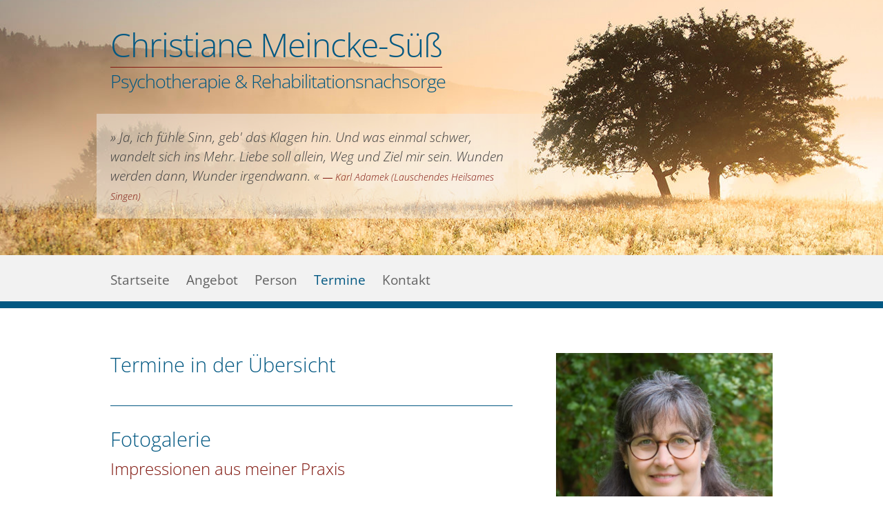

--- FILE ---
content_type: text/html; charset=UTF-8
request_url: http://psychotherapie-meincke.de/Termine/
body_size: 17129
content:
<!DOCTYPE html><html lang='de-DE'><head><meta charset="utf-8"><meta http-equiv="X-UA-Compatible" content="IE=edge"><meta name="viewport" content="initial-scale=1"><link rel="shortcut icon" href="/files/media/cdn.php?params=%7B%22id%22%3A%22MDB-636a4b3a-d66c-478f-a94f-656eac8e2112-MDB%22%2C%22type%22%3A%22stream%22%2C%22date%22%3A%221641931984%22%7D&amp;favicon.ico" type="image/x-icon"><link rel="apple-touch-icon" href="/files/media/cdn.php?params=%7B%22id%22%3A%22MDB-954d4246-b232-46e6-8b8f-d6a19742caa6-MDB%22%2C%22type%22%3A%22image%22%2C%22date%22%3A%221641931984%22%2C%22chain%22%3A%22r144_144_t3%22%7D&amp;favicon.png"><link rel="icon" href="/files/media/cdn.php?params=%7B%22id%22%3A%22MDB-954d4246-b232-46e6-8b8f-d6a19742caa6-MDB%22%2C%22type%22%3A%22image%22%2C%22date%22%3A%221641931984%22%2C%22chain%22%3A%22r144_144_t3%22%7D&amp;favicon.png"><title>Psychotherapie Meincke-Süß | Termine</title><meta property="og:title" content="Termine">    <script>
    if(!window.HTMLPictureElement){
      document.createElement('picture');
      function loadJS(u){var r = document.getElementsByTagName( "script" )[ 0 ], s = document.createElement( "script" );s.src = u;r.parentNode.insertBefore( s, r );}
      loadJS('/files/assets/modules/rz_root/js/respimage.js');
    }
    </script><link rel="stylesheet" href="/files/assets/modules/rz_root/css/reset.css?1.20210125.1.stable"><link rel="stylesheet" href="/files/assets/modules/rz_root/css/base.css?1.20210125.1.stable"><link rel="stylesheet" href="/files/assets/modules/rz_grid/style.css?1.20210125.1.stable"><link rel="stylesheet" href="/files/assets/modules/rz_headline/style.css?1.20210125.1.stable"><link rel="stylesheet" href="/files/assets/modules/rz_textfield/style.css?1.20210125.1.stable"><link rel="stylesheet" href="/files/assets/modules/rz_navigation/main.css?1.20210125.1.stable"><link rel="stylesheet" href="/files/assets/modules/rz_ghost_container/style.css?1.20210125.1.stable"><link rel="stylesheet" href="/files/assets/modules/rz_container/style.css?1.20210125.1.stable"><link rel="stylesheet" href="/files/assets/modules/rz_lightbox/style.css?1.20210125.1.stable"><link rel="stylesheet" href="/files/assets/modules/rz_lightbox/swipebox.css?1.20210125.1.stable"><link rel="stylesheet" href="/files/assets/modules/rz_thumbnail_gallery/style.css?1.20210125.1.stable"><link rel="stylesheet" href="/files/assets/modules/rz_image/main.css?1.20210125.1.stable"><link rel="stylesheet" type="text/css" href="/files/css/c616eccfaeb27b25f6fdadfae3155c9a.css?m=1747672297"><script>window.lazySizesConfig = { preloadAfterLoad: !(/mobi/i.test(navigator.userAgent)) };</script><script src='/files/assets/modules/rz_root/js/lazysizes.js' async=''></script><script src='/files/assets/modules/rz_root/js/ls.progressive.js' async=''></script><script src='/files/assets/modules/rz_root/js/modernizer.js'></script><script src='/files/assets/modules/rz_root/js/jquery-2.1.4.js'></script><script>Modernizr.load({test: Modernizr.cssvwunit && Modernizr.cssvhunit, nope: ['/files/assets/modules/rz_root/js/prefixfree.stylefix.js', '/files/assets/modules/rz_root/js/prefixfree.viewport-units.js']});</script></head><body id="MUNIT-7345267d-532d-4076-a27c-3497c2534513-MUNIT" class=""><div id="MUNIT-2a6944c5-0455-4554-8089-935372a9ed11-MUNIT" class="rz_grid isModule"><div class="gridElements"><div><div id="MUNIT-0ea261c0-53d2-4239-b9e9-46e8168f8aa0-MUNIT" class="rz_grid isModule"><div class="gridElements"><div><h1 id="MUNIT-609396b7-2741-443d-93e2-9098bac72504-MUNIT" class="rz_headline isModule headline1"><span class="headline1Text">Christiane Meincke-Süß</span></h1></div><div><h2 id="MUNIT-3d4613b1-c461-4587-ad03-5214372a8a5b-MUNIT" class="rz_headline isModule headline2"><span class="headline2Text">Psychotherapie &amp; Rehabilitationsnachsorge</span></h2></div><div><div id="MUNIT-58c9a5d8-3b0c-4d68-afed-4bcea6734f03-MUNIT" class="rz_textfield isModule"><div class="text"><p><span><span>» </span></span>Ja, ich fühle Sinn, geb' das Klagen hin. Und was einmal schwer, wandelt sich ins Mehr. Liebe soll allein, Weg und Ziel mir sein. Wunden werden dann, Wunder irgendwann. <span><span>«</span></span> <span class="rteStyle1"><span><span>―</span></span> Karl Adamek (Lauschendes heilsames Singen)</span></p></div></div></div></div><div class="fillHeight"></div></div></div></div><div class="fillHeight"></div></div><div id="MUNIT-6b85bf1f-4501-4ce8-ab66-1247823b46f4-MUNIT" class="rz_grid isModule"><div class="gridElements"><div><div id="MUNIT-ac92b824-2b77-44d2-8945-130a1844138e-MUNIT" class="rz_grid isModule"><div class="gridElements"><div><div id="MUNIT-ebe1ae35-f34b-4e7b-bcbb-cc2033e5d9be-MUNIT" class="rz_navigation isModule"><ul class="navLevel1"><li class="navItem"><a class="navLink" href="/">Startseite</a></li><li class="navItem"><a class="navLink" href="/Angebot/">Angebot</a></li><li class="navItem"><a class="navLink" href="/Person/">Person</a></li><li class="navItem navItemActive navItemCurrent"><a class="navLink navLinkActive navLinkCurrent" href="/Termine/">Termine</a></li><li class="navItem"><a class="navLink" href="/Kontakt/">Kontakt</a></li></ul></div></div></div><div class="fillHeight"></div></div></div></div><div class="fillHeight"></div></div><div id="MUNIT-2178be40-0680-4e9d-b1fd-c0786500ed91-MUNIT" class="rz_grid isModule"><div class="gridElements"><div><div id="MUNIT-9d299456-0f4d-4bc7-b973-34afe5511241-MUNIT" class="rz_grid isModule"><div class="gridElements"><div><div id="MUNIT-3cae3ca9-5cb6-4a1f-9ef9-1a0f69f71b31-MUNIT" class="rz_grid isModule"><div class="gridElements"><div><div id="MUNIT-8f6fa7a3-bc51-4e03-86e7-46657b840c99-MUNIT" class="rz_ghost_container isModule"><div><div id="MUNIT-a1b39775-c174-4995-948a-1fb23f8f8f13-MUNIT" class="rz_textfield isModule"><div class="text"><h1>Termine in der Übersicht</h1></div></div></div><div><div id="MUNIT-c3603066-3ded-476d-a240-6fb0577b8867-MUNIT" class="rz_container isModule"><div class="cntElements"><div><div id="MUNIT-e789cfde-c691-460c-a089-055ba5dd3222-MUNIT" class="rz_textfield isModule"><div class="text"><h1>Fotogalerie</h1>
<h2>Impressionen aus meiner Praxis</h2></div></div></div><div><div id="MUNIT-23bc42ac-fd53-4a9e-98de-913ca8bd00dd-MUNIT" class="rz_lightbox isModule"><div id="MUNIT-7402c8d7-02d5-450d-8319-ad4d77198db9-MUNIT" class="rz_thumbnail_gallery isModule"><ul><li style="flex-grow: 1.4988"><div class="responsiveImageWrapper hasImage"><img alt="" class="imgSize lazyload responsiveImage" data-cms-origsrc="/files/media/cdn.php?params=%7B%22id%22%3A%22MDB-24174e89-54a7-4d11-91d8-c3c5e770c715-MDB%22%2C%22type%22%3A%22image%22%2C%22date%22%3A%221641931984%22%2C%22chain%22%3A%22r1920_0_t3%22%7D&amp;003-CMS-5749.jpg" data-sizes="auto" data-srcset="/files/media/cdn.php?params=%7B%22id%22%3A%22MDB-24174e89-54a7-4d11-91d8-c3c5e770c715-MDB%22%2C%22type%22%3A%22image%22%2C%22date%22%3A%221641931984%22%2C%22chain%22%3A%22r1280_854_t1.r320_0_t3.q95%22%7D&amp;003-CMS-5749.jpg 320w, /files/media/cdn.php?params=%7B%22id%22%3A%22MDB-24174e89-54a7-4d11-91d8-c3c5e770c715-MDB%22%2C%22type%22%3A%22image%22%2C%22date%22%3A%221641931984%22%2C%22chain%22%3A%22r1280_854_t1.r480_0_t3.q95%22%7D&amp;003-CMS-5749.jpg 480w, /files/media/cdn.php?params=%7B%22id%22%3A%22MDB-24174e89-54a7-4d11-91d8-c3c5e770c715-MDB%22%2C%22type%22%3A%22image%22%2C%22date%22%3A%221641931984%22%2C%22chain%22%3A%22r1280_854_t1.r768_0_t3.q95%22%7D&amp;003-CMS-5749.jpg 768w, /files/media/cdn.php?params=%7B%22id%22%3A%22MDB-24174e89-54a7-4d11-91d8-c3c5e770c715-MDB%22%2C%22type%22%3A%22image%22%2C%22date%22%3A%221641931984%22%2C%22chain%22%3A%22r1280_854_t1.r1024_0_t3.q95%22%7D&amp;003-CMS-5749.jpg 1024w, /files/media/cdn.php?params=%7B%22id%22%3A%22MDB-24174e89-54a7-4d11-91d8-c3c5e770c715-MDB%22%2C%22type%22%3A%22image%22%2C%22date%22%3A%221641931984%22%2C%22chain%22%3A%22r1280_854_t1.q95%22%7D&amp;003-CMS-5749.jpg 1280w"><div class="fillHeight" style="padding-bottom: 66.718750%;"></div></div></li><div></div><li style="flex-grow: 1.4988"><div class="responsiveImageWrapper hasImage"><img alt="" class="imgSize lazyload responsiveImage" data-cms-origsrc="/files/media/cdn.php?params=%7B%22id%22%3A%22MDB-24a4e44d-3089-4c78-a81d-2d951d84d58c-MDB%22%2C%22type%22%3A%22image%22%2C%22date%22%3A%221641931984%22%2C%22chain%22%3A%22r1920_0_t3%22%7D&amp;028-CMS-5773.jpg" data-sizes="auto" data-srcset="/files/media/cdn.php?params=%7B%22id%22%3A%22MDB-24a4e44d-3089-4c78-a81d-2d951d84d58c-MDB%22%2C%22type%22%3A%22image%22%2C%22date%22%3A%221641931984%22%2C%22chain%22%3A%22r1280_854_t1.r320_0_t3.q95%22%7D&amp;028-CMS-5773.jpg 320w, /files/media/cdn.php?params=%7B%22id%22%3A%22MDB-24a4e44d-3089-4c78-a81d-2d951d84d58c-MDB%22%2C%22type%22%3A%22image%22%2C%22date%22%3A%221641931984%22%2C%22chain%22%3A%22r1280_854_t1.r480_0_t3.q95%22%7D&amp;028-CMS-5773.jpg 480w, /files/media/cdn.php?params=%7B%22id%22%3A%22MDB-24a4e44d-3089-4c78-a81d-2d951d84d58c-MDB%22%2C%22type%22%3A%22image%22%2C%22date%22%3A%221641931984%22%2C%22chain%22%3A%22r1280_854_t1.r768_0_t3.q95%22%7D&amp;028-CMS-5773.jpg 768w, /files/media/cdn.php?params=%7B%22id%22%3A%22MDB-24a4e44d-3089-4c78-a81d-2d951d84d58c-MDB%22%2C%22type%22%3A%22image%22%2C%22date%22%3A%221641931984%22%2C%22chain%22%3A%22r1280_854_t1.r1024_0_t3.q95%22%7D&amp;028-CMS-5773.jpg 1024w, /files/media/cdn.php?params=%7B%22id%22%3A%22MDB-24a4e44d-3089-4c78-a81d-2d951d84d58c-MDB%22%2C%22type%22%3A%22image%22%2C%22date%22%3A%221641931984%22%2C%22chain%22%3A%22r1280_854_t1.q95%22%7D&amp;028-CMS-5773.jpg 1280w"><div class="fillHeight" style="padding-bottom: 66.718750%;"></div></div></li><div></div></ul></div></div></div></div><div class="fillHeight"></div></div></div></div></div></div><div class="fillHeight"></div></div></div><div><div id="MUNIT-a9b8feba-e19e-45ac-b306-81dfba3ac102-MUNIT" class="rz_grid isModule"><div class="gridElements"><div><div id="MUNIT-5b8177a5-14f7-48a7-8a7c-37af4b6391be-MUNIT" class="rz_image isModule"><div class="responsiveImageWrapper hasImage"><img alt="Christiane Meincke-Süß" class="imageModuleImg imgSize lazyload responsiveImage" title="Christiane Meincke-Süß" data-cms-origsrc="/files/media/cdn.php?params=%7B%22id%22%3A%22MDB-671931ed-7264-4916-9ac6-2a3f86ec039e-MDB%22%2C%22type%22%3A%22image%22%2C%22date%22%3A%221747667257%22%2C%22chain%22%3A%22r1920_0_t3%22%7D&amp;IMG_18641.jpg" data-sizes="auto" data-srcset="/files/media/cdn.php?params=%7B%22id%22%3A%22MDB-671931ed-7264-4916-9ac6-2a3f86ec039e-MDB%22%2C%22type%22%3A%22image%22%2C%22date%22%3A%221747667257%22%2C%22chain%22%3A%22c979_0_3436_3436.r320_0_t3.q95%22%7D&amp;IMG_18641.jpg 320w, /files/media/cdn.php?params=%7B%22id%22%3A%22MDB-671931ed-7264-4916-9ac6-2a3f86ec039e-MDB%22%2C%22type%22%3A%22image%22%2C%22date%22%3A%221747667257%22%2C%22chain%22%3A%22c979_0_3436_3436.r480_0_t3.q95%22%7D&amp;IMG_18641.jpg 480w, /files/media/cdn.php?params=%7B%22id%22%3A%22MDB-671931ed-7264-4916-9ac6-2a3f86ec039e-MDB%22%2C%22type%22%3A%22image%22%2C%22date%22%3A%221747667257%22%2C%22chain%22%3A%22c979_0_3436_3436.r768_0_t3.q95%22%7D&amp;IMG_18641.jpg 768w, /files/media/cdn.php?params=%7B%22id%22%3A%22MDB-671931ed-7264-4916-9ac6-2a3f86ec039e-MDB%22%2C%22type%22%3A%22image%22%2C%22date%22%3A%221747667257%22%2C%22chain%22%3A%22c979_0_3436_3436.r1024_0_t3.q95%22%7D&amp;IMG_18641.jpg 1024w, /files/media/cdn.php?params=%7B%22id%22%3A%22MDB-671931ed-7264-4916-9ac6-2a3f86ec039e-MDB%22%2C%22type%22%3A%22image%22%2C%22date%22%3A%221747667257%22%2C%22chain%22%3A%22c979_0_3436_3436.r1280_0_t3.q95%22%7D&amp;IMG_18641.jpg 1280w, /files/media/cdn.php?params=%7B%22id%22%3A%22MDB-671931ed-7264-4916-9ac6-2a3f86ec039e-MDB%22%2C%22type%22%3A%22image%22%2C%22date%22%3A%221747667257%22%2C%22chain%22%3A%22c979_0_3436_3436.r1440_0_t3.q95%22%7D&amp;IMG_18641.jpg 1440w, /files/media/cdn.php?params=%7B%22id%22%3A%22MDB-671931ed-7264-4916-9ac6-2a3f86ec039e-MDB%22%2C%22type%22%3A%22image%22%2C%22date%22%3A%221747667257%22%2C%22chain%22%3A%22c979_0_3436_3436.r1600_0_t3.q95%22%7D&amp;IMG_18641.jpg 1600w, /files/media/cdn.php?params=%7B%22id%22%3A%22MDB-671931ed-7264-4916-9ac6-2a3f86ec039e-MDB%22%2C%22type%22%3A%22image%22%2C%22date%22%3A%221747667257%22%2C%22chain%22%3A%22c979_0_3436_3436.r1920_0_t3.q95%22%7D&amp;IMG_18641.jpg 1920w"><div class="fillHeight" style="padding-bottom: 100%;"></div></div></div></div><div><div id="MUNIT-e51e23d9-1c40-476c-8b17-bd5c790b7ddb-MUNIT" class="rz_textfield isModule"><div class="text"><h1>Direktkontakt</h1>
<p>Christiane Meincke-Süß<br />Psychologische Psychotherapeutin</p>
<p>Privatpraxis für Psychotherapie &amp; Rehabilitationsnachsorge</p>
<p>Dolmarstraße 66<br />98617 Meiningen</p>
<p>Telefon +49 157 58240515, persönlich Mo und Do 9:00-9:30 Uhr<br />E-Mail: <a href="mailto:praxis@psychotherapie-meincke.de" title="Psychotherapie Christiane Meincke-Süß, Meiningen">praxis@psychotherapie-meincke.de</a></p>
<p>Internet: <a href="http://www.psychotherapie-meincke.de" title="Psychotherapie Christiane Meincke-Süß, Meiningen">www.psychotherapie-meincke.de</a></p></div></div></div><div><div id="MUNIT-faa8dee4-6f57-41b6-b8cd-1ae7553b3238-MUNIT" class="rz_textfield isModule"><div class="text"><h1>Termine</h1>
<p><a href="/Termine/" title="Terminübersicht">zur Terminübersicht</a></p></div></div></div></div><div class="fillHeight"></div></div></div></div><div class="fillHeight"></div></div></div></div><div class="fillHeight"></div></div><div id="MUNIT-bddc5386-0bfd-4aa5-88fa-ef25bf61ad21-MUNIT" class="rz_grid isModule"><div class="gridElements"><div><div id="MUNIT-d9e008b6-60be-4030-878e-69d0f06bdd2f-MUNIT" class="rz_grid isModule"><div class="gridElements"><div><div id="MUNIT-bfc0d03e-3886-46b0-8d61-c3d74813eb4d-MUNIT" class="rz_textfield isModule"><div class="text"><p>Christiane Meincke-Süß | Psychologische Psychotherapeutin</p>
<p><span class="rteStyle1">Privatpraxis für Psychotherapie &amp; Rehabilitationsnachsorge</span></p></div></div></div><div><div id="MUNIT-3bbe3e3b-072c-4878-82cd-8eceebd9f299-MUNIT" class="rz_grid isModule"><div class="gridElements"><div><div id="MUNIT-c6829d47-9fd3-4a4f-bdfc-ae62c443a69b-MUNIT" class="rz_textfield isModule"><div class="text"><p>Dolmarstraße 66<br />98617 Meiningen</p>
<p>Telefon +49 157 58240515<br />E-Mail: <a href="mailto:praxis@psychotherapie-meincke.de" title="Psychotherapie Christiane Meincke-Süß, Meiningen">praxis@psychotherapie-meincke.de</a></p>
<p>Internet: <a href="http://www.psychotherapie-meincke.de" title="Psychotherapie Christiane Meincke-Süß, Meiningen">www.psychotherapie-meincke.de</a></p></div></div></div><div><div id="MUNIT-79a0d72b-111a-4798-9a2a-9b0af9ef8d89-MUNIT" class="rz_textfield isModule"><div class="text"><p>© Christiane Meincke-Süß<br />2023 | All Rights Reserved</p>
<p>– <a href="/Kontakt/#impressum" title="Impressum">Impressum</a> <span>–</span></p>
<p>made by <a href="http://www.medienfisch.net/" target="_blank" title="medienfisch – Kunst medialer Welten">medienfisch</a><br />with <a href="https://rukzuk.com/" target="_blank" title="rukzuk – simply powerful web design">rukzuk</a></p></div></div></div><div><div id="MUNIT-0283f522-1b3a-4347-80e2-0237956f1a71-MUNIT" class="rz_navigation isModule"><ul class="navLevel1"><li class="navItem"><a class="navLink" href="/">Startseite</a></li><li class="navItem"><a class="navLink" href="/Angebot/">Angebot</a></li><li class="navItem"><a class="navLink" href="/Person/">Person</a></li><li class="navItem navItemActive navItemCurrent"><a class="navLink navLinkActive navLinkCurrent" href="/Termine/">Termine</a></li><li class="navItem"><a class="navLink" href="/Kontakt/">Kontakt</a></li></ul></div></div></div><div class="fillHeight"></div></div></div></div><div class="fillHeight"></div></div></div></div><div class="fillHeight"></div></div><script src="/files/assets/modules/rz_root/js/wkFixTableLayout.js?1.20210125.1.stable" data-module-id="rz_root"></script><script src="/files/assets/modules/rz_lightbox/jquery.swipebox.js?1.20210125.1.stable" data-module-id="rz_lightbox"></script><script src='/files/assets/modules/rz_root/js/require.js'></script><script src='/files/assets/modules/rz_root/js/require-stubs.js'></script><script class="requirejs-modules">require.config({paths: {'rz_lightbox': '/files/assets/modules/rz_lightbox',}, waitSeconds: 60});require(['/files/assets/modules/rz_lightbox/lightboxInit.js?1.20210125.1.stable'], function (moduleScript) {if (moduleScript && typeof moduleScript.init === 'function') {moduleScript.init({ moduleId: 'rz_lightbox', assetUrl: '/files/assets/modules/rz_lightbox' });}});</script></body></html>

--- FILE ---
content_type: text/css
request_url: http://psychotherapie-meincke.de/files/assets/modules/rz_lightbox/style.css?1.20210125.1.stable
body_size: 104
content:
.rz_lightbox img.responsiveImage{cursor:pointer}.rz_lightbox{z-index:initial}.zIndexLightBox{z-index:99}

--- FILE ---
content_type: text/css
request_url: http://psychotherapie-meincke.de/files/assets/modules/rz_lightbox/swipebox.css?1.20210125.1.stable
body_size: 2371
content:
.swipebox{overflow:hidden!important}#swipebox-overlay{width:100%;height:100%;position:fixed;top:0;left:0;z-index:99999!important;overflow:hidden;-webkit-user-select:none;-moz-user-select:none;user-select:none}#swipebox-slider{height:100%;left:0;top:0;width:100%;white-space:nowrap;position:absolute;display:none}#swipebox-slider .slide{height:100%;width:100%;line-height:1px;text-align:center;display:inline-block}#swipebox-slider .slide:before{content:"";display:inline-block;height:50%;width:1px;margin-right:-1px}#swipebox-slider .slide img{display:inline-block;max-height:100%;max-width:100%;margin:0;padding:0;width:auto;height:auto;vertical-align:middle;-webkit-box-sizing:border-box;-moz-box-sizing:border-box;box-sizing:border-box}#swipebox-caption{position:absolute;left:0;z-index:998;height:50px;width:100%}#swipebox-action{position:static}#swipebox-caption{bottom:0;text-align:center}#swipebox-caption:empty{display:none}#swipebox-action #swipebox-close,#swipebox-action #swipebox-next,#swipebox-action #swipebox-prev{position:static;z-index:999;cursor:pointer}#swipebox-close:after,#swipebox-next:after,#swipebox-prev:after{position:absolute;color:#fff;cursor:pointer!important;text-decoration:none;font-family:sharedicons;font-size:32px;text-shadow:1px 1px 1px #000;text-align:center;padding:20px;margin-top:-32px}#swipebox-close:after{right:4%;top:3%;content:'\2715'}#swipebox-prev:after{left:4%;top:49%;content:'\e75d'}#swipebox-next:after{right:4%;top:49%;content:'\e75e'}#swipebox-action #swipebox-next.disabled,#swipebox-action #swipebox-prev.disabled{opacity:.3}#swipebox-slider.rightSpring{-moz-animation:rightSpring .3s;-webkit-animation:rightSpring .3s}#swipebox-slider.leftSpring{-moz-animation:leftSpring .3s;-webkit-animation:leftSpring .3s}@-moz-keyframes rightSpring{0%{margin-left:0}50%{margin-left:-30px}100%{margin-left:0}}@-moz-keyframes leftSpring{0%{margin-left:0}50%{margin-left:30px}100%{margin-left:0}}@-webkit-keyframes rightSpring{0%{margin-left:0}50%{margin-left:-30px}100%{margin-left:0}}@-webkit-keyframes leftSpring{0%{margin-left:0}50%{margin-left:30px}100%{margin-left:0}}#swipebox-overlay{background:#0d0d0d}#swipebox-caption{text-shadow:1px 1px 1px #000;background-color:#06080a;background-color:rgba(6,8,10,.66);opacity:.95}#swipebox-caption{color:#fff;font-size:15px;line-height:43px;font-family:Helvetica,Arial,sans-serif}

--- FILE ---
content_type: text/css
request_url: http://psychotherapie-meincke.de/files/assets/modules/rz_thumbnail_gallery/style.css?1.20210125.1.stable
body_size: 316
content:
.rz_thumbnail_gallery>ul>li{display:block;position:relative;box-sizing:border-box;flex-basis:1px;-webkit-column-break-inside:avoid;page-break-inside:avoid;break-inside:avoid}.rz_thumbnail_gallery>ul{display:flex;flex-wrap:wrap}.rz_thumbnail_gallery>ul>div:last-of-type{flex-basis:0!important;padding-top:0!important}

--- FILE ---
content_type: text/css
request_url: http://psychotherapie-meincke.de/files/css/c616eccfaeb27b25f6fdadfae3155c9a.css?m=1747672297
body_size: 73034
content:
@font-face {
  font-family: "Open Sans INTERN";
  src: url("../../files/media/cdn.php?params=%7B%22id%22%3A%22MDB-aeafc53c-bdf6-4c75-8775-213558bc679f-MDB%22%2C%22type%22%3A%22stream%22%2C%22date%22%3A%221667686575%22%7D&open-sans-v34-latin-regular.woff") format("woff"), url("../../files/media/cdn.php?params=%7B%22id%22%3A%22MDB-e405b5e1-8c09-494b-abfb-33338d967bb7-MDB%22%2C%22type%22%3A%22stream%22%2C%22date%22%3A%221667686579%22%7D&open-sans-v34-latin-regular.ttf") format("truetype");
  font-weight: 400;
  font-style: normal;
}
@font-face {
  font-family: "Open Sans INTERN";
  src: url("../../files/media/cdn.php?params=%7B%22id%22%3A%22MDB-83c4fd82-6a52-4917-bb8e-78aad9825410-MDB%22%2C%22type%22%3A%22stream%22%2C%22date%22%3A%221667686575%22%7D&open-sans-v34-latin-300.woff") format("woff"), url("../../files/media/cdn.php?params=%7B%22id%22%3A%22MDB-befa9377-88b2-46b5-9084-1cde560113e1-MDB%22%2C%22type%22%3A%22stream%22%2C%22date%22%3A%221667686578%22%7D&open-sans-v34-latin-300.ttf") format("truetype");
  font-weight: 300;
  font-style: normal;
}
@font-face {
  font-family: "Open Sans INTERN";
  src: url("../../files/media/cdn.php?params=%7B%22id%22%3A%22MDB-d1260014-effe-4d58-a1cb-7bc9f97aabe9-MDB%22%2C%22type%22%3A%22stream%22%2C%22date%22%3A%221667686576%22%7D&open-sans-v34-latin-600.woff") format("woff"), url("../../files/media/cdn.php?params=%7B%22id%22%3A%22MDB-a310532c-a1bc-48b0-9cb8-66ef4d2f5be2-MDB%22%2C%22type%22%3A%22stream%22%2C%22date%22%3A%221667686580%22%7D&open-sans-v34-latin-600.ttf") format("truetype");
  font-weight: 600;
  font-style: normal;
}
@font-face {
  font-family: "Open Sans INTERN";
  src: url("../../files/media/cdn.php?params=%7B%22id%22%3A%22MDB-9dbc2f1c-9faa-4e25-8a11-58f8480df053-MDB%22%2C%22type%22%3A%22stream%22%2C%22date%22%3A%221667686577%22%7D&open-sans-v34-latin-italic.woff") format("woff"), url("../../files/media/cdn.php?params=%7B%22id%22%3A%22MDB-37919b78-058f-481b-a953-8d3f1ed3b4e0-MDB%22%2C%22type%22%3A%22stream%22%2C%22date%22%3A%221667686581%22%7D&open-sans-v34-latin-italic.ttf") format("truetype");
  font-weight: 400;
  font-style: italic;
}
@font-face {
  font-family: "Open Sans INTERN";
  src: url("../../files/media/cdn.php?params=%7B%22id%22%3A%22MDB-6b18709a-4492-4fd8-9831-82ef44d5d5e1-MDB%22%2C%22type%22%3A%22stream%22%2C%22date%22%3A%221667686576%22%7D&open-sans-v34-latin-300italic.woff") format("woff"), url("../../files/media/cdn.php?params=%7B%22id%22%3A%22MDB-fbac9bc7-d9b8-4aca-ae4b-355c600be25e-MDB%22%2C%22type%22%3A%22stream%22%2C%22date%22%3A%221667686579%22%7D&open-sans-v34-latin-300italic.ttf") format("truetype");
  font-weight: 300;
  font-style: italic;
}
#MUNIT-7345267d-532d-4076-a27c-3497c2534513-MUNIT {
  font-family: 'Open Sans INTERN', Arial, Helvetica, sans-serif;
  font-size: 16px;
  font-weight: 400;
  font-style: normal;
  font-variant: normal;
  line-height: 150%;
  color: rgba(61,61,61,1);
}
#MUNIT-7345267d-532d-4076-a27c-3497c2534513-MUNIT a:active {
  outline: medium none;
}
#MUNIT-7345267d-532d-4076-a27c-3497c2534513-MUNIT a {
  outline: medium none;
}
#MUNIT-7345267d-532d-4076-a27c-3497c2534513-MUNIT:focus {
  -moz-outline-style: none;
  outline: medium none;
}
#MUNIT-7345267d-532d-4076-a27c-3497c2534513-MUNIT:-moz-any-link:focus {
  outline: medium none;
}
#MUNIT-7345267d-532d-4076-a27c-3497c2534513-MUNIT *::-moz-selection {
  background-color: #025882;
  color: #EEE;
  text-shadow: none;
}
#MUNIT-7345267d-532d-4076-a27c-3497c2534513-MUNIT *::selection {
  background-color: #025882;
  color: #EEE;
  text-shadow: none;
}
#MUNIT-7345267d-532d-4076-a27c-3497c2534513-MUNIT div.text li {
  margin: 14px 0px 14px 0px;
}
#MUNIT-7345267d-532d-4076-a27c-3497c2534513-MUNIT div.text h1 {
  margin: 44px 0px 19px 0px;
  font-size: 29px;
  font-weight: 300;
  font-style: normal;
  font-variant: normal;
  line-height: 114%;
  color: rgba(2,88,130,1);
}
#MUNIT-7345267d-532d-4076-a27c-3497c2534513-MUNIT div.text h2 {
  margin: -9px 0px 19px 0px;
  font-size: 24px;
  font-weight: 300;
  font-style: normal;
  font-variant: normal;
  line-height: 140%;
  color: rgba(129,24,16,1);
}
#MUNIT-7345267d-532d-4076-a27c-3497c2534513-MUNIT div.text h3 {
  margin: 22px 0px 22px 0px;
  font-size: 26px;
}
#MUNIT-7345267d-532d-4076-a27c-3497c2534513-MUNIT div.text h4 {
  margin: 22px 0px 22px 0px;
}
#MUNIT-7345267d-532d-4076-a27c-3497c2534513-MUNIT .text a {
  text-decoration: underline;
}
#MUNIT-7345267d-532d-4076-a27c-3497c2534513-MUNIT .text td {
  padding: 22px 2% 22px 1%;
  border-color: rgba(0,0,0,0.10);
  border-width: 1px;
  border-style: solid;
}
#MUNIT-7345267d-532d-4076-a27c-3497c2534513-MUNIT .text tr:first-of-type {
  background-color: rgba(0,0,0,0.10);
}
#MUNIT-7345267d-532d-4076-a27c-3497c2534513-MUNIT .text .rteStyle2 {
  font-weight: 600;
  font-style: normal;
  font-variant: normal;
}
@media screen and (max-width: 767px) {
  #MUNIT-7345267d-532d-4076-a27c-3497c2534513-MUNIT div.text h1 {
    margin: 28px 0px 14px 0px;
  }
  #MUNIT-7345267d-532d-4076-a27c-3497c2534513-MUNIT div.text h2 {
    margin: 28px 0px 14px 0px;
    font-size: 27px;
  }
  #MUNIT-7345267d-532d-4076-a27c-3497c2534513-MUNIT div.text h3 {
    margin: 14px 0px 14px 0px;
    font-size: 16px;
  }
  #MUNIT-7345267d-532d-4076-a27c-3497c2534513-MUNIT div.text h4 {
    margin: 14px 0px 14px 0px;
  }
  #MUNIT-7345267d-532d-4076-a27c-3497c2534513-MUNIT .text td {
    padding: 14px 2% 14px 1%;
  }
}
@media screen and (max-width: 480px) {
  #MUNIT-7345267d-532d-4076-a27c-3497c2534513-MUNIT div.text h2 {
    margin: 14px 0px 14px 0px;
  }
}
#MUNIT-7345267d-532d-4076-a27c-3497c2534513-MUNIT #MUNIT-2a6944c5-0455-4554-8089-935372a9ed11-MUNIT {
  margin-left: auto !important;
  margin-right: auto !important;
  min-height: 0;
  height: 370px;
  overflow-y: visible;
  background-color: rgba(0,0,0,0.10);
  background-image: url("../../files/media/cdn.php?params=%7B%22id%22%3A%22MDB-b8b7314d-1f8e-480d-81d3-f9d0cb720a8f-MDB%22%2C%22type%22%3A%22image%22%2C%22date%22%3A%221641931984%22%7D&iStock_000018048301XXXLarge-2.jpg");
  background-image: url("../../files/media/cdn.php?params=%7B%22id%22%3A%22MDB-b8b7314d-1f8e-480d-81d3-f9d0cb720a8f-MDB%22%2C%22type%22%3A%22image%22%2C%22date%22%3A%221641931984%22%7D&iStock_000018048301XXXLarge-2.jpg");
  background-image: url("../../files/media/cdn.php?params=%7B%22id%22%3A%22MDB-b8b7314d-1f8e-480d-81d3-f9d0cb720a8f-MDB%22%2C%22type%22%3A%22image%22%2C%22date%22%3A%221641931984%22%7D&iStock_000018048301XXXLarge-2.jpg");
  background-image: url("../../files/media/cdn.php?params=%7B%22id%22%3A%22MDB-b8b7314d-1f8e-480d-81d3-f9d0cb720a8f-MDB%22%2C%22type%22%3A%22image%22%2C%22date%22%3A%221641931984%22%7D&iStock_000018048301XXXLarge-2.jpg");
  background-image: url("../../files/media/cdn.php?params=%7B%22id%22%3A%22MDB-b8b7314d-1f8e-480d-81d3-f9d0cb720a8f-MDB%22%2C%22type%22%3A%22image%22%2C%22date%22%3A%221641931984%22%7D&iStock_000018048301XXXLarge-2.jpg");
  background-position: center center;
  background-attachment: scroll;
  background-repeat: no-repeat;
  background-size: auto auto;
  background-position: center 38% !important;
}
#MUNIT-7345267d-532d-4076-a27c-3497c2534513-MUNIT #MUNIT-2a6944c5-0455-4554-8089-935372a9ed11-MUNIT > .gridElements  > div:nth-of-type(1n+1) > span.markerCenter {
  width: 100%;
}
#MUNIT-7345267d-532d-4076-a27c-3497c2534513-MUNIT #MUNIT-2a6944c5-0455-4554-8089-935372a9ed11-MUNIT > .gridElements  > div:nth-of-type(1n+1) > span.markerLeft {
  width: 0%;
  left: -0%;
}
#MUNIT-7345267d-532d-4076-a27c-3497c2534513-MUNIT #MUNIT-2a6944c5-0455-4554-8089-935372a9ed11-MUNIT > .gridElements  > div:nth-of-type(1n+1) > span.markerRight {
  width: 0%;
  left: 100%;
}
#MUNIT-7345267d-532d-4076-a27c-3497c2534513-MUNIT #MUNIT-2a6944c5-0455-4554-8089-935372a9ed11-MUNIT > .gridElements  > div:nth-of-type(1n+1) {
  width: 100%;
  padding: 0;
  margin-left: 0%;
  margin-right: 0%;
}
#MUNIT-7345267d-532d-4076-a27c-3497c2534513-MUNIT #MUNIT-2a6944c5-0455-4554-8089-935372a9ed11-MUNIT > .gridElements > div:nth-of-type(1) {
  margin-top: 0;
}
#MUNIT-7345267d-532d-4076-a27c-3497c2534513-MUNIT #MUNIT-2a6944c5-0455-4554-8089-935372a9ed11-MUNIT > div {
  vertical-align: middle;
}
#MUNIT-7345267d-532d-4076-a27c-3497c2534513-MUNIT #MUNIT-2a6944c5-0455-4554-8089-935372a9ed11-MUNIT > .gridElements > div {
  vertical-align: middle;
}
#MUNIT-7345267d-532d-4076-a27c-3497c2534513-MUNIT #MUNIT-2a6944c5-0455-4554-8089-935372a9ed11-MUNIT > .fillHeight {
  padding-bottom: 0%;
}
#MUNIT-7345267d-532d-4076-a27c-3497c2534513-MUNIT #MUNIT-2a6944c5-0455-4554-8089-935372a9ed11-MUNIT > .gridRaster > div {
  width: 7.416666666666667%;
  margin-left: 1%;
}
#MUNIT-7345267d-532d-4076-a27c-3497c2534513-MUNIT #MUNIT-2a6944c5-0455-4554-8089-935372a9ed11-MUNIT > .gridRaster > div:nth-child(1n+13) {
  display: none;
}
#MUNIT-7345267d-532d-4076-a27c-3497c2534513-MUNIT #MUNIT-2a6944c5-0455-4554-8089-935372a9ed11-MUNIT > .isColumnBoxTable {
  min-height: 370px;
  height: 370px;
}
#MUNIT-7345267d-532d-4076-a27c-3497c2534513-MUNIT #MUNIT-2a6944c5-0455-4554-8089-935372a9ed11-MUNIT.rz_grid > .fillHeight {
  padding-bottom: 0;
}
#MUNIT-7345267d-532d-4076-a27c-3497c2534513-MUNIT #MUNIT-2a6944c5-0455-4554-8089-935372a9ed11-MUNIT.rz_container > .fillHeight {
  padding-bottom: 0;
}
#MUNIT-7345267d-532d-4076-a27c-3497c2534513-MUNIT #MUNIT-2a6944c5-0455-4554-8089-935372a9ed11-MUNIT > .resizeHeight {
  display: none !important;
}
@media screen and (max-width: 480px) {
  #MUNIT-7345267d-532d-4076-a27c-3497c2534513-MUNIT #MUNIT-2a6944c5-0455-4554-8089-935372a9ed11-MUNIT {
    height: auto;
    background-position: left center;
    background-position: 44% 38% !important;
  }
  #MUNIT-7345267d-532d-4076-a27c-3497c2534513-MUNIT #MUNIT-2a6944c5-0455-4554-8089-935372a9ed11-MUNIT > .isColumnBoxTable {
    min-height: 0;
    height: 100%;
  }
}
#MUNIT-7345267d-532d-4076-a27c-3497c2534513-MUNIT #MUNIT-2a6944c5-0455-4554-8089-935372a9ed11-MUNIT #MUNIT-0ea261c0-53d2-4239-b9e9-46e8168f8aa0-MUNIT {
  margin-left: auto !important;
  margin-right: auto !important;
  width: 95%;
  max-width: 960px;
}
#MUNIT-7345267d-532d-4076-a27c-3497c2534513-MUNIT #MUNIT-2a6944c5-0455-4554-8089-935372a9ed11-MUNIT #MUNIT-0ea261c0-53d2-4239-b9e9-46e8168f8aa0-MUNIT > .gridElements  > div:nth-of-type(3n+1) > span.markerCenter {
  width: 100%;
}
#MUNIT-7345267d-532d-4076-a27c-3497c2534513-MUNIT #MUNIT-2a6944c5-0455-4554-8089-935372a9ed11-MUNIT #MUNIT-0ea261c0-53d2-4239-b9e9-46e8168f8aa0-MUNIT > .gridElements  > div:nth-of-type(3n+1) > span.markerLeft {
  width: 0%;
  left: -0%;
}
#MUNIT-7345267d-532d-4076-a27c-3497c2534513-MUNIT #MUNIT-2a6944c5-0455-4554-8089-935372a9ed11-MUNIT #MUNIT-0ea261c0-53d2-4239-b9e9-46e8168f8aa0-MUNIT > .gridElements  > div:nth-of-type(3n+1) > span.markerRight {
  width: 0%;
  left: 100%;
}
#MUNIT-7345267d-532d-4076-a27c-3497c2534513-MUNIT #MUNIT-2a6944c5-0455-4554-8089-935372a9ed11-MUNIT #MUNIT-0ea261c0-53d2-4239-b9e9-46e8168f8aa0-MUNIT > .gridElements  > div:nth-of-type(3n+1) {
  width: 100%;
  padding: 0;
  margin-left: 0%;
  margin-right: 0%;
}
#MUNIT-7345267d-532d-4076-a27c-3497c2534513-MUNIT #MUNIT-2a6944c5-0455-4554-8089-935372a9ed11-MUNIT #MUNIT-0ea261c0-53d2-4239-b9e9-46e8168f8aa0-MUNIT > .gridElements > div:nth-of-type(1) {
  margin-top: 0;
}
#MUNIT-7345267d-532d-4076-a27c-3497c2534513-MUNIT #MUNIT-2a6944c5-0455-4554-8089-935372a9ed11-MUNIT #MUNIT-0ea261c0-53d2-4239-b9e9-46e8168f8aa0-MUNIT > .gridElements  > div:nth-of-type(3n+2) > span.markerCenter {
  width: 100%;
}
#MUNIT-7345267d-532d-4076-a27c-3497c2534513-MUNIT #MUNIT-2a6944c5-0455-4554-8089-935372a9ed11-MUNIT #MUNIT-0ea261c0-53d2-4239-b9e9-46e8168f8aa0-MUNIT > .gridElements  > div:nth-of-type(3n+2) > span.markerLeft {
  width: 0%;
  left: -0%;
}
#MUNIT-7345267d-532d-4076-a27c-3497c2534513-MUNIT #MUNIT-2a6944c5-0455-4554-8089-935372a9ed11-MUNIT #MUNIT-0ea261c0-53d2-4239-b9e9-46e8168f8aa0-MUNIT > .gridElements  > div:nth-of-type(3n+2) > span.markerRight {
  width: 0%;
  left: 100%;
}
#MUNIT-7345267d-532d-4076-a27c-3497c2534513-MUNIT #MUNIT-2a6944c5-0455-4554-8089-935372a9ed11-MUNIT #MUNIT-0ea261c0-53d2-4239-b9e9-46e8168f8aa0-MUNIT > .gridElements  > div:nth-of-type(3n+2) {
  width: 100%;
  padding: 0;
  margin-left: 0%;
  margin-right: 0%;
}
#MUNIT-7345267d-532d-4076-a27c-3497c2534513-MUNIT #MUNIT-2a6944c5-0455-4554-8089-935372a9ed11-MUNIT #MUNIT-0ea261c0-53d2-4239-b9e9-46e8168f8aa0-MUNIT > .gridElements > div:nth-of-type(2) {
  margin-top: 1%;
}
#MUNIT-7345267d-532d-4076-a27c-3497c2534513-MUNIT #MUNIT-2a6944c5-0455-4554-8089-935372a9ed11-MUNIT #MUNIT-0ea261c0-53d2-4239-b9e9-46e8168f8aa0-MUNIT > .gridElements  > div:nth-of-type(3n+3) > span.markerCenter {
  width: 100%;
}
#MUNIT-7345267d-532d-4076-a27c-3497c2534513-MUNIT #MUNIT-2a6944c5-0455-4554-8089-935372a9ed11-MUNIT #MUNIT-0ea261c0-53d2-4239-b9e9-46e8168f8aa0-MUNIT > .gridElements  > div:nth-of-type(3n+3) > span.markerLeft {
  width: 0%;
  left: -0%;
}
#MUNIT-7345267d-532d-4076-a27c-3497c2534513-MUNIT #MUNIT-2a6944c5-0455-4554-8089-935372a9ed11-MUNIT #MUNIT-0ea261c0-53d2-4239-b9e9-46e8168f8aa0-MUNIT > .gridElements  > div:nth-of-type(3n+3) > span.markerRight {
  width: 0%;
  left: 100%;
}
#MUNIT-7345267d-532d-4076-a27c-3497c2534513-MUNIT #MUNIT-2a6944c5-0455-4554-8089-935372a9ed11-MUNIT #MUNIT-0ea261c0-53d2-4239-b9e9-46e8168f8aa0-MUNIT > .gridElements  > div:nth-of-type(3n+3) {
  width: 100%;
  padding: 0;
  margin-left: 0%;
  margin-right: 0%;
}
#MUNIT-7345267d-532d-4076-a27c-3497c2534513-MUNIT #MUNIT-2a6944c5-0455-4554-8089-935372a9ed11-MUNIT #MUNIT-0ea261c0-53d2-4239-b9e9-46e8168f8aa0-MUNIT > .gridElements > div:nth-of-type(3) {
  margin-top: 1%;
}
#MUNIT-7345267d-532d-4076-a27c-3497c2534513-MUNIT #MUNIT-2a6944c5-0455-4554-8089-935372a9ed11-MUNIT #MUNIT-0ea261c0-53d2-4239-b9e9-46e8168f8aa0-MUNIT > div {
  vertical-align: middle;
}
#MUNIT-7345267d-532d-4076-a27c-3497c2534513-MUNIT #MUNIT-2a6944c5-0455-4554-8089-935372a9ed11-MUNIT #MUNIT-0ea261c0-53d2-4239-b9e9-46e8168f8aa0-MUNIT > .gridElements > div {
  vertical-align: middle;
}
#MUNIT-7345267d-532d-4076-a27c-3497c2534513-MUNIT #MUNIT-2a6944c5-0455-4554-8089-935372a9ed11-MUNIT #MUNIT-0ea261c0-53d2-4239-b9e9-46e8168f8aa0-MUNIT > .fillHeight {
  padding-bottom: 0%;
}
#MUNIT-7345267d-532d-4076-a27c-3497c2534513-MUNIT #MUNIT-2a6944c5-0455-4554-8089-935372a9ed11-MUNIT #MUNIT-0ea261c0-53d2-4239-b9e9-46e8168f8aa0-MUNIT > .gridRaster > div {
  width: 7.416666666666667%;
  margin-left: 1%;
}
#MUNIT-7345267d-532d-4076-a27c-3497c2534513-MUNIT #MUNIT-2a6944c5-0455-4554-8089-935372a9ed11-MUNIT #MUNIT-0ea261c0-53d2-4239-b9e9-46e8168f8aa0-MUNIT > .gridRaster > div:nth-child(1n+13) {
  display: none;
}
@media screen and (max-width: 480px) {
  #MUNIT-7345267d-532d-4076-a27c-3497c2534513-MUNIT #MUNIT-2a6944c5-0455-4554-8089-935372a9ed11-MUNIT #MUNIT-0ea261c0-53d2-4239-b9e9-46e8168f8aa0-MUNIT {
    padding: 29px 0px 0px 0px;
  }
}
#MUNIT-7345267d-532d-4076-a27c-3497c2534513-MUNIT #MUNIT-2a6944c5-0455-4554-8089-935372a9ed11-MUNIT #MUNIT-0ea261c0-53d2-4239-b9e9-46e8168f8aa0-MUNIT #MUNIT-609396b7-2741-443d-93e2-9098bac72504-MUNIT {
  display: inline !important;
  font-size: 48px;
  font-weight: 300;
  font-style: normal;
  font-variant: normal;
  letter-spacing: -1px;
  color: rgba(2,88,130,1);
  border-bottom-color: rgba(129,24,16,1);
  border-bottom-width: 1px;
  border-bottom-style: solid;
}
@media screen and (max-width: 767px) {
  #MUNIT-7345267d-532d-4076-a27c-3497c2534513-MUNIT #MUNIT-2a6944c5-0455-4554-8089-935372a9ed11-MUNIT #MUNIT-0ea261c0-53d2-4239-b9e9-46e8168f8aa0-MUNIT #MUNIT-609396b7-2741-443d-93e2-9098bac72504-MUNIT {
    font-size: 39px;
  }
}
@media screen and (max-width: 480px) {
  #MUNIT-7345267d-532d-4076-a27c-3497c2534513-MUNIT #MUNIT-2a6944c5-0455-4554-8089-935372a9ed11-MUNIT #MUNIT-0ea261c0-53d2-4239-b9e9-46e8168f8aa0-MUNIT #MUNIT-609396b7-2741-443d-93e2-9098bac72504-MUNIT {
    font-size: 33px;
  }
}
#MUNIT-7345267d-532d-4076-a27c-3497c2534513-MUNIT #MUNIT-2a6944c5-0455-4554-8089-935372a9ed11-MUNIT #MUNIT-0ea261c0-53d2-4239-b9e9-46e8168f8aa0-MUNIT #MUNIT-3d4613b1-c461-4587-ad03-5214372a8a5b-MUNIT {
  font-size: 27px;
  font-weight: 300;
  font-style: normal;
  font-variant: normal;
  line-height: 140%;
  letter-spacing: -1px;
  color: rgba(2,88,130,1);
}
@media screen and (max-width: 767px) {
  #MUNIT-7345267d-532d-4076-a27c-3497c2534513-MUNIT #MUNIT-2a6944c5-0455-4554-8089-935372a9ed11-MUNIT #MUNIT-0ea261c0-53d2-4239-b9e9-46e8168f8aa0-MUNIT #MUNIT-3d4613b1-c461-4587-ad03-5214372a8a5b-MUNIT {
    font-size: 22px;
  }
}
@media screen and (max-width: 480px) {
  #MUNIT-7345267d-532d-4076-a27c-3497c2534513-MUNIT #MUNIT-2a6944c5-0455-4554-8089-935372a9ed11-MUNIT #MUNIT-0ea261c0-53d2-4239-b9e9-46e8168f8aa0-MUNIT #MUNIT-3d4613b1-c461-4587-ad03-5214372a8a5b-MUNIT {
    font-size: 19px;
    line-height: 159%;
  }
}
#MUNIT-7345267d-532d-4076-a27c-3497c2534513-MUNIT #MUNIT-2a6944c5-0455-4554-8089-935372a9ed11-MUNIT #MUNIT-0ea261c0-53d2-4239-b9e9-46e8168f8aa0-MUNIT #MUNIT-58c9a5d8-3b0c-4d68-afed-4bcea6734f03-MUNIT {
  width: 75%;
  background-image: url("../../files/media/cdn.php?params=%7B%22id%22%3A%22MDB-2e8bc8f4-e0d9-4a6b-8817-5cab220177f0-MDB%22%2C%22type%22%3A%22image%22%2C%22date%22%3A%221641931984%22%7D&zitat-bg-light%2B.png");
  background-image: url("../../files/media/cdn.php?params=%7B%22id%22%3A%22MDB-2e8bc8f4-e0d9-4a6b-8817-5cab220177f0-MDB%22%2C%22type%22%3A%22image%22%2C%22date%22%3A%221641931984%22%7D&zitat-bg-light%2B.png");
  background-image: url("../../files/media/cdn.php?params=%7B%22id%22%3A%22MDB-2e8bc8f4-e0d9-4a6b-8817-5cab220177f0-MDB%22%2C%22type%22%3A%22image%22%2C%22date%22%3A%221641931984%22%7D&zitat-bg-light%2B.png");
  background-image: url("../../files/media/cdn.php?params=%7B%22id%22%3A%22MDB-2e8bc8f4-e0d9-4a6b-8817-5cab220177f0-MDB%22%2C%22type%22%3A%22image%22%2C%22date%22%3A%221641931984%22%7D&zitat-bg-light%2B.png");
  background-image: url("../../files/media/cdn.php?params=%7B%22id%22%3A%22MDB-2e8bc8f4-e0d9-4a6b-8817-5cab220177f0-MDB%22%2C%22type%22%3A%22image%22%2C%22date%22%3A%221641931984%22%7D&zitat-bg-light%2B.png");
  background-position: right center;
  background-attachment: scroll;
  background-repeat: no-repeat;
  background-size: auto auto;
  padding: 20px 120px 20px 20px;
  margin: 19px 0px 0px -20px;
  font-size: 19px;
  font-weight: 300;
  font-style: italic;
  font-variant: normal;
  line-height: 150%;
}
#MUNIT-7345267d-532d-4076-a27c-3497c2534513-MUNIT #MUNIT-2a6944c5-0455-4554-8089-935372a9ed11-MUNIT #MUNIT-0ea261c0-53d2-4239-b9e9-46e8168f8aa0-MUNIT #MUNIT-58c9a5d8-3b0c-4d68-afed-4bcea6734f03-MUNIT .text .rteStyle1 {
  font-size: 14px;
  text-transform: capitalize;
  line-height: 130%;
  color: rgba(129,24,16,1);
}
@media screen and (max-width: 980px) {
  #MUNIT-7345267d-532d-4076-a27c-3497c2534513-MUNIT #MUNIT-2a6944c5-0455-4554-8089-935372a9ed11-MUNIT #MUNIT-0ea261c0-53d2-4239-b9e9-46e8168f8aa0-MUNIT #MUNIT-58c9a5d8-3b0c-4d68-afed-4bcea6734f03-MUNIT {
    padding: 20px 9% 20px 20px;
  }
}
@media screen and (max-width: 767px) {
  #MUNIT-7345267d-532d-4076-a27c-3497c2534513-MUNIT #MUNIT-2a6944c5-0455-4554-8089-935372a9ed11-MUNIT #MUNIT-0ea261c0-53d2-4239-b9e9-46e8168f8aa0-MUNIT #MUNIT-58c9a5d8-3b0c-4d68-afed-4bcea6734f03-MUNIT {
    width: 95%;
  }
}
@media screen and (max-width: 480px) {
  #MUNIT-7345267d-532d-4076-a27c-3497c2534513-MUNIT #MUNIT-2a6944c5-0455-4554-8089-935372a9ed11-MUNIT #MUNIT-0ea261c0-53d2-4239-b9e9-46e8168f8aa0-MUNIT #MUNIT-58c9a5d8-3b0c-4d68-afed-4bcea6734f03-MUNIT {
    display: none;
  }
}
#MUNIT-7345267d-532d-4076-a27c-3497c2534513-MUNIT #MUNIT-6b85bf1f-4501-4ce8-ab66-1247823b46f4-MUNIT {
  margin-left: auto !important;
  margin-right: auto !important;
  background-color: rgba(242,242,242,1);
  border-bottom-color: rgba(2,88,130,1);
  border-bottom-width: 10px;
  border-bottom-style: solid;
}
#MUNIT-7345267d-532d-4076-a27c-3497c2534513-MUNIT #MUNIT-6b85bf1f-4501-4ce8-ab66-1247823b46f4-MUNIT > .gridElements  > div:nth-of-type(1n+1) > span.markerCenter {
  width: 100%;
}
#MUNIT-7345267d-532d-4076-a27c-3497c2534513-MUNIT #MUNIT-6b85bf1f-4501-4ce8-ab66-1247823b46f4-MUNIT > .gridElements  > div:nth-of-type(1n+1) > span.markerLeft {
  width: 0%;
  left: -0%;
}
#MUNIT-7345267d-532d-4076-a27c-3497c2534513-MUNIT #MUNIT-6b85bf1f-4501-4ce8-ab66-1247823b46f4-MUNIT > .gridElements  > div:nth-of-type(1n+1) > span.markerRight {
  width: 0%;
  left: 100%;
}
#MUNIT-7345267d-532d-4076-a27c-3497c2534513-MUNIT #MUNIT-6b85bf1f-4501-4ce8-ab66-1247823b46f4-MUNIT > .gridElements  > div:nth-of-type(1n+1) {
  width: 100%;
  padding: 0;
  margin-left: 0%;
  margin-right: 0%;
}
#MUNIT-7345267d-532d-4076-a27c-3497c2534513-MUNIT #MUNIT-6b85bf1f-4501-4ce8-ab66-1247823b46f4-MUNIT > .gridElements > div:nth-of-type(1) {
  margin-top: 0;
}
#MUNIT-7345267d-532d-4076-a27c-3497c2534513-MUNIT #MUNIT-6b85bf1f-4501-4ce8-ab66-1247823b46f4-MUNIT > div {
  vertical-align: middle;
}
#MUNIT-7345267d-532d-4076-a27c-3497c2534513-MUNIT #MUNIT-6b85bf1f-4501-4ce8-ab66-1247823b46f4-MUNIT > .gridElements > div {
  vertical-align: middle;
}
#MUNIT-7345267d-532d-4076-a27c-3497c2534513-MUNIT #MUNIT-6b85bf1f-4501-4ce8-ab66-1247823b46f4-MUNIT > .fillHeight {
  padding-bottom: 0%;
}
#MUNIT-7345267d-532d-4076-a27c-3497c2534513-MUNIT #MUNIT-6b85bf1f-4501-4ce8-ab66-1247823b46f4-MUNIT > .gridRaster > div {
  width: 7.416666666666667%;
  margin-left: 1%;
}
#MUNIT-7345267d-532d-4076-a27c-3497c2534513-MUNIT #MUNIT-6b85bf1f-4501-4ce8-ab66-1247823b46f4-MUNIT > .gridRaster > div:nth-child(1n+13) {
  display: none;
}
#MUNIT-7345267d-532d-4076-a27c-3497c2534513-MUNIT #MUNIT-6b85bf1f-4501-4ce8-ab66-1247823b46f4-MUNIT #MUNIT-ac92b824-2b77-44d2-8945-130a1844138e-MUNIT {
  margin-left: auto !important;
  margin-right: auto !important;
  width: 95%;
  max-width: 960px;
}
#MUNIT-7345267d-532d-4076-a27c-3497c2534513-MUNIT #MUNIT-6b85bf1f-4501-4ce8-ab66-1247823b46f4-MUNIT #MUNIT-ac92b824-2b77-44d2-8945-130a1844138e-MUNIT > .gridElements  > div:nth-of-type(1n+1) > span.markerCenter {
  width: 100%;
}
#MUNIT-7345267d-532d-4076-a27c-3497c2534513-MUNIT #MUNIT-6b85bf1f-4501-4ce8-ab66-1247823b46f4-MUNIT #MUNIT-ac92b824-2b77-44d2-8945-130a1844138e-MUNIT > .gridElements  > div:nth-of-type(1n+1) > span.markerLeft {
  width: 0%;
  left: -0%;
}
#MUNIT-7345267d-532d-4076-a27c-3497c2534513-MUNIT #MUNIT-6b85bf1f-4501-4ce8-ab66-1247823b46f4-MUNIT #MUNIT-ac92b824-2b77-44d2-8945-130a1844138e-MUNIT > .gridElements  > div:nth-of-type(1n+1) > span.markerRight {
  width: 0%;
  left: 100%;
}
#MUNIT-7345267d-532d-4076-a27c-3497c2534513-MUNIT #MUNIT-6b85bf1f-4501-4ce8-ab66-1247823b46f4-MUNIT #MUNIT-ac92b824-2b77-44d2-8945-130a1844138e-MUNIT > .gridElements  > div:nth-of-type(1n+1) {
  width: 100%;
  padding: 0;
  margin-left: 0%;
  margin-right: 0%;
}
#MUNIT-7345267d-532d-4076-a27c-3497c2534513-MUNIT #MUNIT-6b85bf1f-4501-4ce8-ab66-1247823b46f4-MUNIT #MUNIT-ac92b824-2b77-44d2-8945-130a1844138e-MUNIT > .gridElements > div:nth-of-type(1) {
  margin-top: 0;
}
#MUNIT-7345267d-532d-4076-a27c-3497c2534513-MUNIT #MUNIT-6b85bf1f-4501-4ce8-ab66-1247823b46f4-MUNIT #MUNIT-ac92b824-2b77-44d2-8945-130a1844138e-MUNIT > div {
  vertical-align: middle;
}
#MUNIT-7345267d-532d-4076-a27c-3497c2534513-MUNIT #MUNIT-6b85bf1f-4501-4ce8-ab66-1247823b46f4-MUNIT #MUNIT-ac92b824-2b77-44d2-8945-130a1844138e-MUNIT > .gridElements > div {
  vertical-align: middle;
}
#MUNIT-7345267d-532d-4076-a27c-3497c2534513-MUNIT #MUNIT-6b85bf1f-4501-4ce8-ab66-1247823b46f4-MUNIT #MUNIT-ac92b824-2b77-44d2-8945-130a1844138e-MUNIT > .fillHeight {
  padding-bottom: 0%;
}
#MUNIT-7345267d-532d-4076-a27c-3497c2534513-MUNIT #MUNIT-6b85bf1f-4501-4ce8-ab66-1247823b46f4-MUNIT #MUNIT-ac92b824-2b77-44d2-8945-130a1844138e-MUNIT > .gridRaster > div {
  width: 7.416666666666667%;
  margin-left: 1%;
}
#MUNIT-7345267d-532d-4076-a27c-3497c2534513-MUNIT #MUNIT-6b85bf1f-4501-4ce8-ab66-1247823b46f4-MUNIT #MUNIT-ac92b824-2b77-44d2-8945-130a1844138e-MUNIT > .gridRaster > div:nth-child(1n+13) {
  display: none;
}
#MUNIT-7345267d-532d-4076-a27c-3497c2534513-MUNIT #MUNIT-6b85bf1f-4501-4ce8-ab66-1247823b46f4-MUNIT #MUNIT-ac92b824-2b77-44d2-8945-130a1844138e-MUNIT #MUNIT-ebe1ae35-f34b-4e7b-bcbb-cc2033e5d9be-MUNIT {
  font-size: 19px;
  color: rgba(99,99,99,1);
  margin: 24px 0px 19px 0px;
}
#MUNIT-7345267d-532d-4076-a27c-3497c2534513-MUNIT #MUNIT-6b85bf1f-4501-4ce8-ab66-1247823b46f4-MUNIT #MUNIT-ac92b824-2b77-44d2-8945-130a1844138e-MUNIT #MUNIT-ebe1ae35-f34b-4e7b-bcbb-cc2033e5d9be-MUNIT .navLevel1 > li {
  display: inline-block;
  padding-left: 24px;
  padding-top: 0;
}
#MUNIT-7345267d-532d-4076-a27c-3497c2534513-MUNIT #MUNIT-6b85bf1f-4501-4ce8-ab66-1247823b46f4-MUNIT #MUNIT-ac92b824-2b77-44d2-8945-130a1844138e-MUNIT #MUNIT-ebe1ae35-f34b-4e7b-bcbb-cc2033e5d9be-MUNIT .navLevel1 {
  text-align: left;
}
#MUNIT-7345267d-532d-4076-a27c-3497c2534513-MUNIT #MUNIT-6b85bf1f-4501-4ce8-ab66-1247823b46f4-MUNIT #MUNIT-ac92b824-2b77-44d2-8945-130a1844138e-MUNIT #MUNIT-ebe1ae35-f34b-4e7b-bcbb-cc2033e5d9be-MUNIT .navLink:hover {
  color: rgba(129,24,16,1);
}
#MUNIT-7345267d-532d-4076-a27c-3497c2534513-MUNIT #MUNIT-6b85bf1f-4501-4ce8-ab66-1247823b46f4-MUNIT #MUNIT-ac92b824-2b77-44d2-8945-130a1844138e-MUNIT #MUNIT-ebe1ae35-f34b-4e7b-bcbb-cc2033e5d9be-MUNIT .navLink.navLinkActive {
  color: rgba(2,88,130,1);
}
#MUNIT-7345267d-532d-4076-a27c-3497c2534513-MUNIT #MUNIT-6b85bf1f-4501-4ce8-ab66-1247823b46f4-MUNIT #MUNIT-ac92b824-2b77-44d2-8945-130a1844138e-MUNIT #MUNIT-ebe1ae35-f34b-4e7b-bcbb-cc2033e5d9be-MUNIT .navLink.navLinkActive:hover {
  cursor: default !important;
}
@media screen and (max-width: 767px) {
  #MUNIT-7345267d-532d-4076-a27c-3497c2534513-MUNIT #MUNIT-6b85bf1f-4501-4ce8-ab66-1247823b46f4-MUNIT #MUNIT-ac92b824-2b77-44d2-8945-130a1844138e-MUNIT #MUNIT-ebe1ae35-f34b-4e7b-bcbb-cc2033e5d9be-MUNIT .navLevel1 > li {
    padding-left: 19px;
  }
}
@media screen and (max-width: 480px) {
  #MUNIT-7345267d-532d-4076-a27c-3497c2534513-MUNIT #MUNIT-6b85bf1f-4501-4ce8-ab66-1247823b46f4-MUNIT #MUNIT-ac92b824-2b77-44d2-8945-130a1844138e-MUNIT #MUNIT-ebe1ae35-f34b-4e7b-bcbb-cc2033e5d9be-MUNIT {
    text-transform: uppercase;
    line-height: 169%;
  }
  #MUNIT-7345267d-532d-4076-a27c-3497c2534513-MUNIT #MUNIT-6b85bf1f-4501-4ce8-ab66-1247823b46f4-MUNIT #MUNIT-ac92b824-2b77-44d2-8945-130a1844138e-MUNIT #MUNIT-ebe1ae35-f34b-4e7b-bcbb-cc2033e5d9be-MUNIT .navLevel1 {
    text-align: center;
  }
}
#MUNIT-7345267d-532d-4076-a27c-3497c2534513-MUNIT #MUNIT-2178be40-0680-4e9d-b1fd-c0786500ed91-MUNIT {
  min-height: 80%;
  height: auto;
  overflow-y: visible;
  margin: 0px 0px 49px 0px;
}
#MUNIT-7345267d-532d-4076-a27c-3497c2534513-MUNIT #MUNIT-2178be40-0680-4e9d-b1fd-c0786500ed91-MUNIT > .gridElements  > div:nth-of-type(1n+1) > span.markerCenter {
  width: 100%;
}
#MUNIT-7345267d-532d-4076-a27c-3497c2534513-MUNIT #MUNIT-2178be40-0680-4e9d-b1fd-c0786500ed91-MUNIT > .gridElements  > div:nth-of-type(1n+1) > span.markerLeft {
  width: 0%;
  left: -0%;
}
#MUNIT-7345267d-532d-4076-a27c-3497c2534513-MUNIT #MUNIT-2178be40-0680-4e9d-b1fd-c0786500ed91-MUNIT > .gridElements  > div:nth-of-type(1n+1) > span.markerRight {
  width: 0%;
  left: 100%;
}
#MUNIT-7345267d-532d-4076-a27c-3497c2534513-MUNIT #MUNIT-2178be40-0680-4e9d-b1fd-c0786500ed91-MUNIT > .gridElements  > div:nth-of-type(1n+1) {
  width: 100%;
  padding: 0;
  margin-left: 0%;
  margin-right: 0%;
}
#MUNIT-7345267d-532d-4076-a27c-3497c2534513-MUNIT #MUNIT-2178be40-0680-4e9d-b1fd-c0786500ed91-MUNIT > .gridElements > div:nth-of-type(1) {
  margin-top: 0;
}
#MUNIT-7345267d-532d-4076-a27c-3497c2534513-MUNIT #MUNIT-2178be40-0680-4e9d-b1fd-c0786500ed91-MUNIT > div {
  vertical-align: top;
}
#MUNIT-7345267d-532d-4076-a27c-3497c2534513-MUNIT #MUNIT-2178be40-0680-4e9d-b1fd-c0786500ed91-MUNIT > .gridElements > div {
  vertical-align: top;
}
#MUNIT-7345267d-532d-4076-a27c-3497c2534513-MUNIT #MUNIT-2178be40-0680-4e9d-b1fd-c0786500ed91-MUNIT > .fillHeight {
  padding-bottom: 0%;
}
#MUNIT-7345267d-532d-4076-a27c-3497c2534513-MUNIT #MUNIT-2178be40-0680-4e9d-b1fd-c0786500ed91-MUNIT > .gridRaster > div {
  width: 7.416666666666667%;
  margin-left: 1%;
}
#MUNIT-7345267d-532d-4076-a27c-3497c2534513-MUNIT #MUNIT-2178be40-0680-4e9d-b1fd-c0786500ed91-MUNIT > .gridRaster > div:nth-child(1n+13) {
  display: none;
}
#MUNIT-7345267d-532d-4076-a27c-3497c2534513-MUNIT #MUNIT-2178be40-0680-4e9d-b1fd-c0786500ed91-MUNIT > .isColumnBoxTable {
  min-height: 0;
  height: 100%;
}
#MUNIT-7345267d-532d-4076-a27c-3497c2534513-MUNIT #MUNIT-2178be40-0680-4e9d-b1fd-c0786500ed91-MUNIT.rz_grid > .fillHeight {
  padding-bottom: 0;
}
#MUNIT-7345267d-532d-4076-a27c-3497c2534513-MUNIT #MUNIT-2178be40-0680-4e9d-b1fd-c0786500ed91-MUNIT.rz_container > .fillHeight {
  padding-bottom: 0;
}
#MUNIT-7345267d-532d-4076-a27c-3497c2534513-MUNIT #MUNIT-2178be40-0680-4e9d-b1fd-c0786500ed91-MUNIT > .resizeHeight {
  display: none !important;
}
#MUNIT-7345267d-532d-4076-a27c-3497c2534513-MUNIT #MUNIT-2178be40-0680-4e9d-b1fd-c0786500ed91-MUNIT .text p {
  margin: 0px 0px 8px 0px;
}
#MUNIT-7345267d-532d-4076-a27c-3497c2534513-MUNIT #MUNIT-2178be40-0680-4e9d-b1fd-c0786500ed91-MUNIT #MUNIT-9d299456-0f4d-4bc7-b973-34afe5511241-MUNIT {
  margin-left: auto !important;
  margin-right: auto !important;
  width: 95%;
  max-width: 960px;
  margin: 65px 0px 0px 0px;
}
#MUNIT-7345267d-532d-4076-a27c-3497c2534513-MUNIT #MUNIT-2178be40-0680-4e9d-b1fd-c0786500ed91-MUNIT #MUNIT-9d299456-0f4d-4bc7-b973-34afe5511241-MUNIT > .gridElements  > div:nth-of-type(2n+1) > span.markerCenter {
  width: 100%;
}
#MUNIT-7345267d-532d-4076-a27c-3497c2534513-MUNIT #MUNIT-2178be40-0680-4e9d-b1fd-c0786500ed91-MUNIT #MUNIT-9d299456-0f4d-4bc7-b973-34afe5511241-MUNIT > .gridElements  > div:nth-of-type(2n+1) > span.markerLeft {
  width: 0%;
  left: -0%;
}
#MUNIT-7345267d-532d-4076-a27c-3497c2534513-MUNIT #MUNIT-2178be40-0680-4e9d-b1fd-c0786500ed91-MUNIT #MUNIT-9d299456-0f4d-4bc7-b973-34afe5511241-MUNIT > .gridElements  > div:nth-of-type(2n+1) > span.markerRight {
  width: 0%;
  left: 100%;
}
#MUNIT-7345267d-532d-4076-a27c-3497c2534513-MUNIT #MUNIT-2178be40-0680-4e9d-b1fd-c0786500ed91-MUNIT #MUNIT-9d299456-0f4d-4bc7-b973-34afe5511241-MUNIT > .gridElements  > div:nth-of-type(2n+1) {
  width: 66.33333333333334%;
  padding: 0;
  margin-left: 0%;
  margin-right: 0%;
}
#MUNIT-7345267d-532d-4076-a27c-3497c2534513-MUNIT #MUNIT-2178be40-0680-4e9d-b1fd-c0786500ed91-MUNIT #MUNIT-9d299456-0f4d-4bc7-b973-34afe5511241-MUNIT > .gridElements > div:nth-of-type(1) {
  margin-top: 0;
}
#MUNIT-7345267d-532d-4076-a27c-3497c2534513-MUNIT #MUNIT-2178be40-0680-4e9d-b1fd-c0786500ed91-MUNIT #MUNIT-9d299456-0f4d-4bc7-b973-34afe5511241-MUNIT > .gridElements  > div:nth-of-type(2n+2) > span.markerCenter {
  width: 100%;
}
#MUNIT-7345267d-532d-4076-a27c-3497c2534513-MUNIT #MUNIT-2178be40-0680-4e9d-b1fd-c0786500ed91-MUNIT #MUNIT-9d299456-0f4d-4bc7-b973-34afe5511241-MUNIT > .gridElements  > div:nth-of-type(2n+2) > span.markerLeft {
  width: 0%;
  left: -0%;
}
#MUNIT-7345267d-532d-4076-a27c-3497c2534513-MUNIT #MUNIT-2178be40-0680-4e9d-b1fd-c0786500ed91-MUNIT #MUNIT-9d299456-0f4d-4bc7-b973-34afe5511241-MUNIT > .gridElements  > div:nth-of-type(2n+2) > span.markerRight {
  width: 0%;
  left: 100%;
}
#MUNIT-7345267d-532d-4076-a27c-3497c2534513-MUNIT #MUNIT-2178be40-0680-4e9d-b1fd-c0786500ed91-MUNIT #MUNIT-9d299456-0f4d-4bc7-b973-34afe5511241-MUNIT > .gridElements  > div:nth-of-type(2n+2) {
  width: 32.66666666666667%;
  padding: 0;
  margin-left: 1%;
  margin-right: 0%;
}
#MUNIT-7345267d-532d-4076-a27c-3497c2534513-MUNIT #MUNIT-2178be40-0680-4e9d-b1fd-c0786500ed91-MUNIT #MUNIT-9d299456-0f4d-4bc7-b973-34afe5511241-MUNIT > .gridElements > div:nth-of-type(2) {
  margin-top: 0;
}
#MUNIT-7345267d-532d-4076-a27c-3497c2534513-MUNIT #MUNIT-2178be40-0680-4e9d-b1fd-c0786500ed91-MUNIT #MUNIT-9d299456-0f4d-4bc7-b973-34afe5511241-MUNIT > div {
  vertical-align: top;
}
#MUNIT-7345267d-532d-4076-a27c-3497c2534513-MUNIT #MUNIT-2178be40-0680-4e9d-b1fd-c0786500ed91-MUNIT #MUNIT-9d299456-0f4d-4bc7-b973-34afe5511241-MUNIT > .gridElements > div {
  vertical-align: top;
}
#MUNIT-7345267d-532d-4076-a27c-3497c2534513-MUNIT #MUNIT-2178be40-0680-4e9d-b1fd-c0786500ed91-MUNIT #MUNIT-9d299456-0f4d-4bc7-b973-34afe5511241-MUNIT > .fillHeight {
  padding-bottom: 0%;
}
#MUNIT-7345267d-532d-4076-a27c-3497c2534513-MUNIT #MUNIT-2178be40-0680-4e9d-b1fd-c0786500ed91-MUNIT #MUNIT-9d299456-0f4d-4bc7-b973-34afe5511241-MUNIT > .gridRaster > div {
  width: 3.2083333333333335%;
  margin-left: 1%;
}
#MUNIT-7345267d-532d-4076-a27c-3497c2534513-MUNIT #MUNIT-2178be40-0680-4e9d-b1fd-c0786500ed91-MUNIT #MUNIT-9d299456-0f4d-4bc7-b973-34afe5511241-MUNIT > .gridRaster > div:nth-child(1n+25) {
  display: none;
}
@media screen and (max-width: 480px) {
  #MUNIT-7345267d-532d-4076-a27c-3497c2534513-MUNIT #MUNIT-2178be40-0680-4e9d-b1fd-c0786500ed91-MUNIT #MUNIT-9d299456-0f4d-4bc7-b973-34afe5511241-MUNIT > .gridElements  > div:nth-of-type(2n+1) {
    width: 100%;
  }
  #MUNIT-7345267d-532d-4076-a27c-3497c2534513-MUNIT #MUNIT-2178be40-0680-4e9d-b1fd-c0786500ed91-MUNIT #MUNIT-9d299456-0f4d-4bc7-b973-34afe5511241-MUNIT > .gridElements  > div:nth-of-type(2n+2) {
    width: 100%;
    margin-left: 0%;
  }
  #MUNIT-7345267d-532d-4076-a27c-3497c2534513-MUNIT #MUNIT-2178be40-0680-4e9d-b1fd-c0786500ed91-MUNIT #MUNIT-9d299456-0f4d-4bc7-b973-34afe5511241-MUNIT > .gridElements > div:nth-of-type(2) {
    margin-top: 1%;
  }
}
#MUNIT-7345267d-532d-4076-a27c-3497c2534513-MUNIT #MUNIT-2178be40-0680-4e9d-b1fd-c0786500ed91-MUNIT #MUNIT-9d299456-0f4d-4bc7-b973-34afe5511241-MUNIT #MUNIT-3cae3ca9-5cb6-4a1f-9ef9-1a0f69f71b31-MUNIT > .gridElements  > div:nth-of-type(1n+1) > span.markerCenter {
  width: 100%;
}
#MUNIT-7345267d-532d-4076-a27c-3497c2534513-MUNIT #MUNIT-2178be40-0680-4e9d-b1fd-c0786500ed91-MUNIT #MUNIT-9d299456-0f4d-4bc7-b973-34afe5511241-MUNIT #MUNIT-3cae3ca9-5cb6-4a1f-9ef9-1a0f69f71b31-MUNIT > .gridElements  > div:nth-of-type(1n+1) > span.markerLeft {
  width: 0%;
  left: -0%;
}
#MUNIT-7345267d-532d-4076-a27c-3497c2534513-MUNIT #MUNIT-2178be40-0680-4e9d-b1fd-c0786500ed91-MUNIT #MUNIT-9d299456-0f4d-4bc7-b973-34afe5511241-MUNIT #MUNIT-3cae3ca9-5cb6-4a1f-9ef9-1a0f69f71b31-MUNIT > .gridElements  > div:nth-of-type(1n+1) > span.markerRight {
  width: 0%;
  left: 100%;
}
#MUNIT-7345267d-532d-4076-a27c-3497c2534513-MUNIT #MUNIT-2178be40-0680-4e9d-b1fd-c0786500ed91-MUNIT #MUNIT-9d299456-0f4d-4bc7-b973-34afe5511241-MUNIT #MUNIT-3cae3ca9-5cb6-4a1f-9ef9-1a0f69f71b31-MUNIT > .gridElements  > div:nth-of-type(1n+1) {
  width: 91.58333333333334%;
  padding: 0;
  margin-left: 0%;
  margin-right: 0%;
}
#MUNIT-7345267d-532d-4076-a27c-3497c2534513-MUNIT #MUNIT-2178be40-0680-4e9d-b1fd-c0786500ed91-MUNIT #MUNIT-9d299456-0f4d-4bc7-b973-34afe5511241-MUNIT #MUNIT-3cae3ca9-5cb6-4a1f-9ef9-1a0f69f71b31-MUNIT > .gridElements > div:nth-of-type(1) {
  margin-top: 0;
}
#MUNIT-7345267d-532d-4076-a27c-3497c2534513-MUNIT #MUNIT-2178be40-0680-4e9d-b1fd-c0786500ed91-MUNIT #MUNIT-9d299456-0f4d-4bc7-b973-34afe5511241-MUNIT #MUNIT-3cae3ca9-5cb6-4a1f-9ef9-1a0f69f71b31-MUNIT > div {
  vertical-align: top;
}
#MUNIT-7345267d-532d-4076-a27c-3497c2534513-MUNIT #MUNIT-2178be40-0680-4e9d-b1fd-c0786500ed91-MUNIT #MUNIT-9d299456-0f4d-4bc7-b973-34afe5511241-MUNIT #MUNIT-3cae3ca9-5cb6-4a1f-9ef9-1a0f69f71b31-MUNIT > .gridElements > div {
  vertical-align: top;
}
#MUNIT-7345267d-532d-4076-a27c-3497c2534513-MUNIT #MUNIT-2178be40-0680-4e9d-b1fd-c0786500ed91-MUNIT #MUNIT-9d299456-0f4d-4bc7-b973-34afe5511241-MUNIT #MUNIT-3cae3ca9-5cb6-4a1f-9ef9-1a0f69f71b31-MUNIT > .fillHeight {
  padding-bottom: 0%;
}
#MUNIT-7345267d-532d-4076-a27c-3497c2534513-MUNIT #MUNIT-2178be40-0680-4e9d-b1fd-c0786500ed91-MUNIT #MUNIT-9d299456-0f4d-4bc7-b973-34afe5511241-MUNIT #MUNIT-3cae3ca9-5cb6-4a1f-9ef9-1a0f69f71b31-MUNIT > .gridRaster > div {
  width: 3.2083333333333335%;
  margin-left: 1%;
}
#MUNIT-7345267d-532d-4076-a27c-3497c2534513-MUNIT #MUNIT-2178be40-0680-4e9d-b1fd-c0786500ed91-MUNIT #MUNIT-9d299456-0f4d-4bc7-b973-34afe5511241-MUNIT #MUNIT-3cae3ca9-5cb6-4a1f-9ef9-1a0f69f71b31-MUNIT > .gridRaster > div:nth-child(1n+25) {
  display: none;
}
@media screen and (max-width: 480px) {
  #MUNIT-7345267d-532d-4076-a27c-3497c2534513-MUNIT #MUNIT-2178be40-0680-4e9d-b1fd-c0786500ed91-MUNIT #MUNIT-9d299456-0f4d-4bc7-b973-34afe5511241-MUNIT #MUNIT-3cae3ca9-5cb6-4a1f-9ef9-1a0f69f71b31-MUNIT > .gridElements  > div:nth-of-type(3n+1) > span.markerCenter {
    width: 100%;
  }
  #MUNIT-7345267d-532d-4076-a27c-3497c2534513-MUNIT #MUNIT-2178be40-0680-4e9d-b1fd-c0786500ed91-MUNIT #MUNIT-9d299456-0f4d-4bc7-b973-34afe5511241-MUNIT #MUNIT-3cae3ca9-5cb6-4a1f-9ef9-1a0f69f71b31-MUNIT > .gridElements  > div:nth-of-type(3n+1) > span.markerLeft {
    width: 0%;
    left: -0%;
  }
  #MUNIT-7345267d-532d-4076-a27c-3497c2534513-MUNIT #MUNIT-2178be40-0680-4e9d-b1fd-c0786500ed91-MUNIT #MUNIT-9d299456-0f4d-4bc7-b973-34afe5511241-MUNIT #MUNIT-3cae3ca9-5cb6-4a1f-9ef9-1a0f69f71b31-MUNIT > .gridElements  > div:nth-of-type(3n+1) > span.markerRight {
    width: 0%;
    left: 100%;
  }
  #MUNIT-7345267d-532d-4076-a27c-3497c2534513-MUNIT #MUNIT-2178be40-0680-4e9d-b1fd-c0786500ed91-MUNIT #MUNIT-9d299456-0f4d-4bc7-b973-34afe5511241-MUNIT #MUNIT-3cae3ca9-5cb6-4a1f-9ef9-1a0f69f71b31-MUNIT > .gridElements  > div:nth-of-type(3n+1) {
    width: 100%;
    padding: 0;
    margin-left: 0%;
    margin-right: 0%;
  }
  #MUNIT-7345267d-532d-4076-a27c-3497c2534513-MUNIT #MUNIT-2178be40-0680-4e9d-b1fd-c0786500ed91-MUNIT #MUNIT-9d299456-0f4d-4bc7-b973-34afe5511241-MUNIT #MUNIT-3cae3ca9-5cb6-4a1f-9ef9-1a0f69f71b31-MUNIT > .gridElements  > div:nth-of-type(3n+2) > span.markerCenter {
    width: 100%;
  }
  #MUNIT-7345267d-532d-4076-a27c-3497c2534513-MUNIT #MUNIT-2178be40-0680-4e9d-b1fd-c0786500ed91-MUNIT #MUNIT-9d299456-0f4d-4bc7-b973-34afe5511241-MUNIT #MUNIT-3cae3ca9-5cb6-4a1f-9ef9-1a0f69f71b31-MUNIT > .gridElements  > div:nth-of-type(3n+2) > span.markerLeft {
    width: 0%;
    left: -0%;
  }
  #MUNIT-7345267d-532d-4076-a27c-3497c2534513-MUNIT #MUNIT-2178be40-0680-4e9d-b1fd-c0786500ed91-MUNIT #MUNIT-9d299456-0f4d-4bc7-b973-34afe5511241-MUNIT #MUNIT-3cae3ca9-5cb6-4a1f-9ef9-1a0f69f71b31-MUNIT > .gridElements  > div:nth-of-type(3n+2) > span.markerRight {
    width: 0%;
    left: 100%;
  }
  #MUNIT-7345267d-532d-4076-a27c-3497c2534513-MUNIT #MUNIT-2178be40-0680-4e9d-b1fd-c0786500ed91-MUNIT #MUNIT-9d299456-0f4d-4bc7-b973-34afe5511241-MUNIT #MUNIT-3cae3ca9-5cb6-4a1f-9ef9-1a0f69f71b31-MUNIT > .gridElements  > div:nth-of-type(3n+2) {
    width: 100%;
    padding: 0;
    margin-left: 0%;
    margin-right: 0%;
  }
  #MUNIT-7345267d-532d-4076-a27c-3497c2534513-MUNIT #MUNIT-2178be40-0680-4e9d-b1fd-c0786500ed91-MUNIT #MUNIT-9d299456-0f4d-4bc7-b973-34afe5511241-MUNIT #MUNIT-3cae3ca9-5cb6-4a1f-9ef9-1a0f69f71b31-MUNIT > .gridElements > div:nth-of-type(2) {
    margin-top: 1%;
  }
  #MUNIT-7345267d-532d-4076-a27c-3497c2534513-MUNIT #MUNIT-2178be40-0680-4e9d-b1fd-c0786500ed91-MUNIT #MUNIT-9d299456-0f4d-4bc7-b973-34afe5511241-MUNIT #MUNIT-3cae3ca9-5cb6-4a1f-9ef9-1a0f69f71b31-MUNIT > .gridElements  > div:nth-of-type(3n+3) > span.markerCenter {
    width: 100%;
  }
  #MUNIT-7345267d-532d-4076-a27c-3497c2534513-MUNIT #MUNIT-2178be40-0680-4e9d-b1fd-c0786500ed91-MUNIT #MUNIT-9d299456-0f4d-4bc7-b973-34afe5511241-MUNIT #MUNIT-3cae3ca9-5cb6-4a1f-9ef9-1a0f69f71b31-MUNIT > .gridElements  > div:nth-of-type(3n+3) > span.markerLeft {
    width: 0%;
    left: -0%;
  }
  #MUNIT-7345267d-532d-4076-a27c-3497c2534513-MUNIT #MUNIT-2178be40-0680-4e9d-b1fd-c0786500ed91-MUNIT #MUNIT-9d299456-0f4d-4bc7-b973-34afe5511241-MUNIT #MUNIT-3cae3ca9-5cb6-4a1f-9ef9-1a0f69f71b31-MUNIT > .gridElements  > div:nth-of-type(3n+3) > span.markerRight {
    width: 0%;
    left: 100%;
  }
  #MUNIT-7345267d-532d-4076-a27c-3497c2534513-MUNIT #MUNIT-2178be40-0680-4e9d-b1fd-c0786500ed91-MUNIT #MUNIT-9d299456-0f4d-4bc7-b973-34afe5511241-MUNIT #MUNIT-3cae3ca9-5cb6-4a1f-9ef9-1a0f69f71b31-MUNIT > .gridElements  > div:nth-of-type(3n+3) {
    width: 100%;
    padding: 0;
    margin-left: 0%;
    margin-right: 0%;
  }
  #MUNIT-7345267d-532d-4076-a27c-3497c2534513-MUNIT #MUNIT-2178be40-0680-4e9d-b1fd-c0786500ed91-MUNIT #MUNIT-9d299456-0f4d-4bc7-b973-34afe5511241-MUNIT #MUNIT-3cae3ca9-5cb6-4a1f-9ef9-1a0f69f71b31-MUNIT > .gridElements > div:nth-of-type(3) {
    margin-top: 1%;
  }
}
#MUNIT-7345267d-532d-4076-a27c-3497c2534513-MUNIT #MUNIT-2178be40-0680-4e9d-b1fd-c0786500ed91-MUNIT #MUNIT-9d299456-0f4d-4bc7-b973-34afe5511241-MUNIT #MUNIT-3cae3ca9-5cb6-4a1f-9ef9-1a0f69f71b31-MUNIT #MUNIT-8f6fa7a3-bc51-4e03-86e7-46657b840c99-MUNIT > div {
  width: 100%;
}
#MUNIT-7345267d-532d-4076-a27c-3497c2534513-MUNIT #MUNIT-2178be40-0680-4e9d-b1fd-c0786500ed91-MUNIT #MUNIT-9d299456-0f4d-4bc7-b973-34afe5511241-MUNIT #MUNIT-3cae3ca9-5cb6-4a1f-9ef9-1a0f69f71b31-MUNIT #MUNIT-8f6fa7a3-bc51-4e03-86e7-46657b840c99-MUNIT > div:nth-of-type(1n+1) {
  padding: 0;
  margin-left: 0%;
  margin-top: 1%;
}
#MUNIT-7345267d-532d-4076-a27c-3497c2534513-MUNIT #MUNIT-2178be40-0680-4e9d-b1fd-c0786500ed91-MUNIT #MUNIT-9d299456-0f4d-4bc7-b973-34afe5511241-MUNIT #MUNIT-3cae3ca9-5cb6-4a1f-9ef9-1a0f69f71b31-MUNIT #MUNIT-8f6fa7a3-bc51-4e03-86e7-46657b840c99-MUNIT > div:nth-of-type(-n+1) {
  margin-top: 0;
}
#MUNIT-7345267d-532d-4076-a27c-3497c2534513-MUNIT #MUNIT-2178be40-0680-4e9d-b1fd-c0786500ed91-MUNIT #MUNIT-9d299456-0f4d-4bc7-b973-34afe5511241-MUNIT #MUNIT-3cae3ca9-5cb6-4a1f-9ef9-1a0f69f71b31-MUNIT #MUNIT-8f6fa7a3-bc51-4e03-86e7-46657b840c99-MUNIT #MUNIT-a1b39775-c174-4995-948a-1fb23f8f8f13-MUNIT {
  padding: 0px 0px 24px 0px;
  margin: -44px 0px 0px 0px;
  border-bottom-color: rgba(2,88,130,1);
  border-bottom-width: 1px;
  border-bottom-style: solid;
}
#MUNIT-7345267d-532d-4076-a27c-3497c2534513-MUNIT #MUNIT-2178be40-0680-4e9d-b1fd-c0786500ed91-MUNIT #MUNIT-9d299456-0f4d-4bc7-b973-34afe5511241-MUNIT #MUNIT-3cae3ca9-5cb6-4a1f-9ef9-1a0f69f71b31-MUNIT #MUNIT-8f6fa7a3-bc51-4e03-86e7-46657b840c99-MUNIT #MUNIT-c3603066-3ded-476d-a240-6fb0577b8867-MUNIT > .cntElements > div {
  margin-top: 1%;
  vertical-align: top;
}
#MUNIT-7345267d-532d-4076-a27c-3497c2534513-MUNIT #MUNIT-2178be40-0680-4e9d-b1fd-c0786500ed91-MUNIT #MUNIT-9d299456-0f4d-4bc7-b973-34afe5511241-MUNIT #MUNIT-3cae3ca9-5cb6-4a1f-9ef9-1a0f69f71b31-MUNIT #MUNIT-8f6fa7a3-bc51-4e03-86e7-46657b840c99-MUNIT #MUNIT-c3603066-3ded-476d-a240-6fb0577b8867-MUNIT > .cntElements > div:first-of-type {
  margin-top: 0;
}
#MUNIT-7345267d-532d-4076-a27c-3497c2534513-MUNIT #MUNIT-2178be40-0680-4e9d-b1fd-c0786500ed91-MUNIT #MUNIT-9d299456-0f4d-4bc7-b973-34afe5511241-MUNIT #MUNIT-3cae3ca9-5cb6-4a1f-9ef9-1a0f69f71b31-MUNIT #MUNIT-8f6fa7a3-bc51-4e03-86e7-46657b840c99-MUNIT #MUNIT-c3603066-3ded-476d-a240-6fb0577b8867-MUNIT > div {
  vertical-align: top;
}
#MUNIT-7345267d-532d-4076-a27c-3497c2534513-MUNIT #MUNIT-2178be40-0680-4e9d-b1fd-c0786500ed91-MUNIT #MUNIT-9d299456-0f4d-4bc7-b973-34afe5511241-MUNIT #MUNIT-3cae3ca9-5cb6-4a1f-9ef9-1a0f69f71b31-MUNIT #MUNIT-8f6fa7a3-bc51-4e03-86e7-46657b840c99-MUNIT #MUNIT-c3603066-3ded-476d-a240-6fb0577b8867-MUNIT > .fillHeight {
  padding-bottom: 2%;
}
#MUNIT-7345267d-532d-4076-a27c-3497c2534513-MUNIT #MUNIT-2178be40-0680-4e9d-b1fd-c0786500ed91-MUNIT #MUNIT-9d299456-0f4d-4bc7-b973-34afe5511241-MUNIT #MUNIT-3cae3ca9-5cb6-4a1f-9ef9-1a0f69f71b31-MUNIT #MUNIT-8f6fa7a3-bc51-4e03-86e7-46657b840c99-MUNIT #MUNIT-c3603066-3ded-476d-a240-6fb0577b8867-MUNIT #MUNIT-e789cfde-c691-460c-a089-055ba5dd3222-MUNIT {
  margin: -19px 0px 0px 0px;
}
@media screen and (max-width: 480px) {
  #MUNIT-7345267d-532d-4076-a27c-3497c2534513-MUNIT #MUNIT-2178be40-0680-4e9d-b1fd-c0786500ed91-MUNIT #MUNIT-9d299456-0f4d-4bc7-b973-34afe5511241-MUNIT #MUNIT-3cae3ca9-5cb6-4a1f-9ef9-1a0f69f71b31-MUNIT #MUNIT-8f6fa7a3-bc51-4e03-86e7-46657b840c99-MUNIT #MUNIT-c3603066-3ded-476d-a240-6fb0577b8867-MUNIT #MUNIT-e789cfde-c691-460c-a089-055ba5dd3222-MUNIT {
    margin: 0px 0px 0px 0px;
  }
}
#MUNIT-7345267d-532d-4076-a27c-3497c2534513-MUNIT #MUNIT-2178be40-0680-4e9d-b1fd-c0786500ed91-MUNIT #MUNIT-9d299456-0f4d-4bc7-b973-34afe5511241-MUNIT #MUNIT-3cae3ca9-5cb6-4a1f-9ef9-1a0f69f71b31-MUNIT #MUNIT-8f6fa7a3-bc51-4e03-86e7-46657b840c99-MUNIT #MUNIT-c3603066-3ded-476d-a240-6fb0577b8867-MUNIT #MUNIT-23bc42ac-fd53-4a9e-98de-913ca8bd00dd-MUNIT #MUNIT-7402c8d7-02d5-450d-8319-ad4d77198db9-MUNIT > ul > li {
  flex-grow: 0 !important;
  flex-basis: calc(50% - 10px);
  margin-bottom: 0;
}
#MUNIT-7345267d-532d-4076-a27c-3497c2534513-MUNIT #MUNIT-2178be40-0680-4e9d-b1fd-c0786500ed91-MUNIT #MUNIT-9d299456-0f4d-4bc7-b973-34afe5511241-MUNIT #MUNIT-3cae3ca9-5cb6-4a1f-9ef9-1a0f69f71b31-MUNIT #MUNIT-8f6fa7a3-bc51-4e03-86e7-46657b840c99-MUNIT #MUNIT-c3603066-3ded-476d-a240-6fb0577b8867-MUNIT #MUNIT-23bc42ac-fd53-4a9e-98de-913ca8bd00dd-MUNIT #MUNIT-7402c8d7-02d5-450d-8319-ad4d77198db9-MUNIT > ul > div:nth-of-type(0) {
  flex-basis: 100%;
  padding-top: 20px;
}
#MUNIT-7345267d-532d-4076-a27c-3497c2534513-MUNIT #MUNIT-2178be40-0680-4e9d-b1fd-c0786500ed91-MUNIT #MUNIT-9d299456-0f4d-4bc7-b973-34afe5511241-MUNIT #MUNIT-3cae3ca9-5cb6-4a1f-9ef9-1a0f69f71b31-MUNIT #MUNIT-8f6fa7a3-bc51-4e03-86e7-46657b840c99-MUNIT #MUNIT-c3603066-3ded-476d-a240-6fb0577b8867-MUNIT #MUNIT-23bc42ac-fd53-4a9e-98de-913ca8bd00dd-MUNIT #MUNIT-7402c8d7-02d5-450d-8319-ad4d77198db9-MUNIT > ul > div:nth-of-type(1) {
  flex-basis: 20px;
  padding-top: 0;
  display: block;
  flex-grow: 0;
}
#MUNIT-7345267d-532d-4076-a27c-3497c2534513-MUNIT #MUNIT-2178be40-0680-4e9d-b1fd-c0786500ed91-MUNIT #MUNIT-9d299456-0f4d-4bc7-b973-34afe5511241-MUNIT #MUNIT-3cae3ca9-5cb6-4a1f-9ef9-1a0f69f71b31-MUNIT #MUNIT-8f6fa7a3-bc51-4e03-86e7-46657b840c99-MUNIT #MUNIT-c3603066-3ded-476d-a240-6fb0577b8867-MUNIT #MUNIT-23bc42ac-fd53-4a9e-98de-913ca8bd00dd-MUNIT #MUNIT-7402c8d7-02d5-450d-8319-ad4d77198db9-MUNIT > ul > div:last-of-type {
  flex-grow: 0;
}
#MUNIT-7345267d-532d-4076-a27c-3497c2534513-MUNIT #MUNIT-2178be40-0680-4e9d-b1fd-c0786500ed91-MUNIT #MUNIT-9d299456-0f4d-4bc7-b973-34afe5511241-MUNIT #MUNIT-3cae3ca9-5cb6-4a1f-9ef9-1a0f69f71b31-MUNIT #MUNIT-8f6fa7a3-bc51-4e03-86e7-46657b840c99-MUNIT #MUNIT-c3603066-3ded-476d-a240-6fb0577b8867-MUNIT #MUNIT-23bc42ac-fd53-4a9e-98de-913ca8bd00dd-MUNIT #MUNIT-7402c8d7-02d5-450d-8319-ad4d77198db9-MUNIT ul > li img {
  border-color: rgba(211,207,163,1);
  border-width: 3px;
  border-style: solid;
}
#MUNIT-7345267d-532d-4076-a27c-3497c2534513-MUNIT #MUNIT-2178be40-0680-4e9d-b1fd-c0786500ed91-MUNIT #MUNIT-9d299456-0f4d-4bc7-b973-34afe5511241-MUNIT #MUNIT-3cae3ca9-5cb6-4a1f-9ef9-1a0f69f71b31-MUNIT #MUNIT-8f6fa7a3-bc51-4e03-86e7-46657b840c99-MUNIT #MUNIT-c3603066-3ded-476d-a240-6fb0577b8867-MUNIT #MUNIT-23bc42ac-fd53-4a9e-98de-913ca8bd00dd-MUNIT #MUNIT-7402c8d7-02d5-450d-8319-ad4d77198db9-MUNIT ul > li img:hover {
  border-color: rgba(2,88,130,1);
  border-width: 3px;
  border-style: solid;
}
#MUNIT-7345267d-532d-4076-a27c-3497c2534513-MUNIT #MUNIT-2178be40-0680-4e9d-b1fd-c0786500ed91-MUNIT #MUNIT-9d299456-0f4d-4bc7-b973-34afe5511241-MUNIT #MUNIT-3cae3ca9-5cb6-4a1f-9ef9-1a0f69f71b31-MUNIT #MUNIT-8f6fa7a3-bc51-4e03-86e7-46657b840c99-MUNIT #MUNIT-c3603066-3ded-476d-a240-6fb0577b8867-MUNIT #MUNIT-23bc42ac-fd53-4a9e-98de-913ca8bd00dd-MUNIT #MUNIT-7402c8d7-02d5-450d-8319-ad4d77198db9-MUNIT ul > li img:active {
  border-color: rgba(129,24,16,1);
  border-width: 3px;
  border-style: solid;
}
@media screen and (max-width: 480px) {
  #MUNIT-7345267d-532d-4076-a27c-3497c2534513-MUNIT #MUNIT-2178be40-0680-4e9d-b1fd-c0786500ed91-MUNIT #MUNIT-9d299456-0f4d-4bc7-b973-34afe5511241-MUNIT #MUNIT-3cae3ca9-5cb6-4a1f-9ef9-1a0f69f71b31-MUNIT #MUNIT-8f6fa7a3-bc51-4e03-86e7-46657b840c99-MUNIT #MUNIT-c3603066-3ded-476d-a240-6fb0577b8867-MUNIT #MUNIT-23bc42ac-fd53-4a9e-98de-913ca8bd00dd-MUNIT #MUNIT-7402c8d7-02d5-450d-8319-ad4d77198db9-MUNIT > ul > li {
    flex-basis: calc(100% - 0px);
  }
  #MUNIT-7345267d-532d-4076-a27c-3497c2534513-MUNIT #MUNIT-2178be40-0680-4e9d-b1fd-c0786500ed91-MUNIT #MUNIT-9d299456-0f4d-4bc7-b973-34afe5511241-MUNIT #MUNIT-3cae3ca9-5cb6-4a1f-9ef9-1a0f69f71b31-MUNIT #MUNIT-8f6fa7a3-bc51-4e03-86e7-46657b840c99-MUNIT #MUNIT-c3603066-3ded-476d-a240-6fb0577b8867-MUNIT #MUNIT-23bc42ac-fd53-4a9e-98de-913ca8bd00dd-MUNIT #MUNIT-7402c8d7-02d5-450d-8319-ad4d77198db9-MUNIT > ul > div:nth-of-type(0) {
    padding-top: 15px;
  }
  #MUNIT-7345267d-532d-4076-a27c-3497c2534513-MUNIT #MUNIT-2178be40-0680-4e9d-b1fd-c0786500ed91-MUNIT #MUNIT-9d299456-0f4d-4bc7-b973-34afe5511241-MUNIT #MUNIT-3cae3ca9-5cb6-4a1f-9ef9-1a0f69f71b31-MUNIT #MUNIT-8f6fa7a3-bc51-4e03-86e7-46657b840c99-MUNIT #MUNIT-c3603066-3ded-476d-a240-6fb0577b8867-MUNIT #MUNIT-23bc42ac-fd53-4a9e-98de-913ca8bd00dd-MUNIT #MUNIT-7402c8d7-02d5-450d-8319-ad4d77198db9-MUNIT > ul > div:nth-of-type(1) {
    flex-basis: 100%;
    padding-top: 15px;
  }
}
#MUNIT-7345267d-532d-4076-a27c-3497c2534513-MUNIT #MUNIT-2178be40-0680-4e9d-b1fd-c0786500ed91-MUNIT #MUNIT-9d299456-0f4d-4bc7-b973-34afe5511241-MUNIT #MUNIT-a9b8feba-e19e-45ac-b306-81dfba3ac102-MUNIT {
  font-size: 14px;
  line-height: 166%;
}
#MUNIT-7345267d-532d-4076-a27c-3497c2534513-MUNIT #MUNIT-2178be40-0680-4e9d-b1fd-c0786500ed91-MUNIT #MUNIT-9d299456-0f4d-4bc7-b973-34afe5511241-MUNIT #MUNIT-a9b8feba-e19e-45ac-b306-81dfba3ac102-MUNIT > .gridElements  > div:nth-of-type(3n+1) > span.markerCenter {
  width: 100%;
}
#MUNIT-7345267d-532d-4076-a27c-3497c2534513-MUNIT #MUNIT-2178be40-0680-4e9d-b1fd-c0786500ed91-MUNIT #MUNIT-9d299456-0f4d-4bc7-b973-34afe5511241-MUNIT #MUNIT-a9b8feba-e19e-45ac-b306-81dfba3ac102-MUNIT > .gridElements  > div:nth-of-type(3n+1) > span.markerLeft {
  width: 0%;
  left: -0%;
}
#MUNIT-7345267d-532d-4076-a27c-3497c2534513-MUNIT #MUNIT-2178be40-0680-4e9d-b1fd-c0786500ed91-MUNIT #MUNIT-9d299456-0f4d-4bc7-b973-34afe5511241-MUNIT #MUNIT-a9b8feba-e19e-45ac-b306-81dfba3ac102-MUNIT > .gridElements  > div:nth-of-type(3n+1) > span.markerRight {
  width: 0%;
  left: 100%;
}
#MUNIT-7345267d-532d-4076-a27c-3497c2534513-MUNIT #MUNIT-2178be40-0680-4e9d-b1fd-c0786500ed91-MUNIT #MUNIT-9d299456-0f4d-4bc7-b973-34afe5511241-MUNIT #MUNIT-a9b8feba-e19e-45ac-b306-81dfba3ac102-MUNIT > .gridElements  > div:nth-of-type(3n+1) {
  width: 100%;
  padding: 0;
  margin-left: 0%;
  margin-right: 0%;
}
#MUNIT-7345267d-532d-4076-a27c-3497c2534513-MUNIT #MUNIT-2178be40-0680-4e9d-b1fd-c0786500ed91-MUNIT #MUNIT-9d299456-0f4d-4bc7-b973-34afe5511241-MUNIT #MUNIT-a9b8feba-e19e-45ac-b306-81dfba3ac102-MUNIT > .gridElements > div:nth-of-type(1) {
  margin-top: 0;
}
#MUNIT-7345267d-532d-4076-a27c-3497c2534513-MUNIT #MUNIT-2178be40-0680-4e9d-b1fd-c0786500ed91-MUNIT #MUNIT-9d299456-0f4d-4bc7-b973-34afe5511241-MUNIT #MUNIT-a9b8feba-e19e-45ac-b306-81dfba3ac102-MUNIT > .gridElements  > div:nth-of-type(3n+2) > span.markerCenter {
  width: 100%;
}
#MUNIT-7345267d-532d-4076-a27c-3497c2534513-MUNIT #MUNIT-2178be40-0680-4e9d-b1fd-c0786500ed91-MUNIT #MUNIT-9d299456-0f4d-4bc7-b973-34afe5511241-MUNIT #MUNIT-a9b8feba-e19e-45ac-b306-81dfba3ac102-MUNIT > .gridElements  > div:nth-of-type(3n+2) > span.markerLeft {
  width: 0%;
  left: -0%;
}
#MUNIT-7345267d-532d-4076-a27c-3497c2534513-MUNIT #MUNIT-2178be40-0680-4e9d-b1fd-c0786500ed91-MUNIT #MUNIT-9d299456-0f4d-4bc7-b973-34afe5511241-MUNIT #MUNIT-a9b8feba-e19e-45ac-b306-81dfba3ac102-MUNIT > .gridElements  > div:nth-of-type(3n+2) > span.markerRight {
  width: 0%;
  left: 100%;
}
#MUNIT-7345267d-532d-4076-a27c-3497c2534513-MUNIT #MUNIT-2178be40-0680-4e9d-b1fd-c0786500ed91-MUNIT #MUNIT-9d299456-0f4d-4bc7-b973-34afe5511241-MUNIT #MUNIT-a9b8feba-e19e-45ac-b306-81dfba3ac102-MUNIT > .gridElements  > div:nth-of-type(3n+2) {
  width: 100%;
  padding: 0;
  margin-left: 0%;
  margin-right: 0%;
}
#MUNIT-7345267d-532d-4076-a27c-3497c2534513-MUNIT #MUNIT-2178be40-0680-4e9d-b1fd-c0786500ed91-MUNIT #MUNIT-9d299456-0f4d-4bc7-b973-34afe5511241-MUNIT #MUNIT-a9b8feba-e19e-45ac-b306-81dfba3ac102-MUNIT > .gridElements > div:nth-of-type(2) {
  margin-top: 1%;
}
#MUNIT-7345267d-532d-4076-a27c-3497c2534513-MUNIT #MUNIT-2178be40-0680-4e9d-b1fd-c0786500ed91-MUNIT #MUNIT-9d299456-0f4d-4bc7-b973-34afe5511241-MUNIT #MUNIT-a9b8feba-e19e-45ac-b306-81dfba3ac102-MUNIT > .gridElements  > div:nth-of-type(3n+3) > span.markerCenter {
  width: 100%;
}
#MUNIT-7345267d-532d-4076-a27c-3497c2534513-MUNIT #MUNIT-2178be40-0680-4e9d-b1fd-c0786500ed91-MUNIT #MUNIT-9d299456-0f4d-4bc7-b973-34afe5511241-MUNIT #MUNIT-a9b8feba-e19e-45ac-b306-81dfba3ac102-MUNIT > .gridElements  > div:nth-of-type(3n+3) > span.markerLeft {
  width: 0%;
  left: -0%;
}
#MUNIT-7345267d-532d-4076-a27c-3497c2534513-MUNIT #MUNIT-2178be40-0680-4e9d-b1fd-c0786500ed91-MUNIT #MUNIT-9d299456-0f4d-4bc7-b973-34afe5511241-MUNIT #MUNIT-a9b8feba-e19e-45ac-b306-81dfba3ac102-MUNIT > .gridElements  > div:nth-of-type(3n+3) > span.markerRight {
  width: 0%;
  left: 100%;
}
#MUNIT-7345267d-532d-4076-a27c-3497c2534513-MUNIT #MUNIT-2178be40-0680-4e9d-b1fd-c0786500ed91-MUNIT #MUNIT-9d299456-0f4d-4bc7-b973-34afe5511241-MUNIT #MUNIT-a9b8feba-e19e-45ac-b306-81dfba3ac102-MUNIT > .gridElements  > div:nth-of-type(3n+3) {
  width: 100%;
  padding: 0;
  margin-left: 0%;
  margin-right: 0%;
}
#MUNIT-7345267d-532d-4076-a27c-3497c2534513-MUNIT #MUNIT-2178be40-0680-4e9d-b1fd-c0786500ed91-MUNIT #MUNIT-9d299456-0f4d-4bc7-b973-34afe5511241-MUNIT #MUNIT-a9b8feba-e19e-45ac-b306-81dfba3ac102-MUNIT > .gridElements > div:nth-of-type(3) {
  margin-top: 1%;
}
#MUNIT-7345267d-532d-4076-a27c-3497c2534513-MUNIT #MUNIT-2178be40-0680-4e9d-b1fd-c0786500ed91-MUNIT #MUNIT-9d299456-0f4d-4bc7-b973-34afe5511241-MUNIT #MUNIT-a9b8feba-e19e-45ac-b306-81dfba3ac102-MUNIT > div {
  vertical-align: top;
}
#MUNIT-7345267d-532d-4076-a27c-3497c2534513-MUNIT #MUNIT-2178be40-0680-4e9d-b1fd-c0786500ed91-MUNIT #MUNIT-9d299456-0f4d-4bc7-b973-34afe5511241-MUNIT #MUNIT-a9b8feba-e19e-45ac-b306-81dfba3ac102-MUNIT > .gridElements > div {
  vertical-align: top;
}
#MUNIT-7345267d-532d-4076-a27c-3497c2534513-MUNIT #MUNIT-2178be40-0680-4e9d-b1fd-c0786500ed91-MUNIT #MUNIT-9d299456-0f4d-4bc7-b973-34afe5511241-MUNIT #MUNIT-a9b8feba-e19e-45ac-b306-81dfba3ac102-MUNIT > .fillHeight {
  padding-bottom: 0%;
}
#MUNIT-7345267d-532d-4076-a27c-3497c2534513-MUNIT #MUNIT-2178be40-0680-4e9d-b1fd-c0786500ed91-MUNIT #MUNIT-9d299456-0f4d-4bc7-b973-34afe5511241-MUNIT #MUNIT-a9b8feba-e19e-45ac-b306-81dfba3ac102-MUNIT > .gridRaster > div {
  width: 7.416666666666667%;
  margin-left: 1%;
}
#MUNIT-7345267d-532d-4076-a27c-3497c2534513-MUNIT #MUNIT-2178be40-0680-4e9d-b1fd-c0786500ed91-MUNIT #MUNIT-9d299456-0f4d-4bc7-b973-34afe5511241-MUNIT #MUNIT-a9b8feba-e19e-45ac-b306-81dfba3ac102-MUNIT > .gridRaster > div:nth-child(1n+13) {
  display: none;
}
#MUNIT-7345267d-532d-4076-a27c-3497c2534513-MUNIT #MUNIT-2178be40-0680-4e9d-b1fd-c0786500ed91-MUNIT #MUNIT-9d299456-0f4d-4bc7-b973-34afe5511241-MUNIT #MUNIT-a9b8feba-e19e-45ac-b306-81dfba3ac102-MUNIT .text p {
  margin: 0px 0px 8px 0px;
}
#MUNIT-7345267d-532d-4076-a27c-3497c2534513-MUNIT #MUNIT-2178be40-0680-4e9d-b1fd-c0786500ed91-MUNIT #MUNIT-9d299456-0f4d-4bc7-b973-34afe5511241-MUNIT #MUNIT-a9b8feba-e19e-45ac-b306-81dfba3ac102-MUNIT div.text h1 {
  font-size: 29px;
  color: rgba(99,99,99,1);
}
@media screen and (max-width: 480px) {
  #MUNIT-7345267d-532d-4076-a27c-3497c2534513-MUNIT #MUNIT-2178be40-0680-4e9d-b1fd-c0786500ed91-MUNIT #MUNIT-9d299456-0f4d-4bc7-b973-34afe5511241-MUNIT #MUNIT-a9b8feba-e19e-45ac-b306-81dfba3ac102-MUNIT {
    font-size: 16px;
  }
}
@media screen and (max-width: 480px) {
  #MUNIT-7345267d-532d-4076-a27c-3497c2534513-MUNIT #MUNIT-2178be40-0680-4e9d-b1fd-c0786500ed91-MUNIT #MUNIT-9d299456-0f4d-4bc7-b973-34afe5511241-MUNIT #MUNIT-a9b8feba-e19e-45ac-b306-81dfba3ac102-MUNIT #MUNIT-5b8177a5-14f7-48a7-8a7c-37af4b6391be-MUNIT {
    display: none;
  }
}
#MUNIT-7345267d-532d-4076-a27c-3497c2534513-MUNIT #MUNIT-2178be40-0680-4e9d-b1fd-c0786500ed91-MUNIT #MUNIT-9d299456-0f4d-4bc7-b973-34afe5511241-MUNIT #MUNIT-a9b8feba-e19e-45ac-b306-81dfba3ac102-MUNIT #MUNIT-e51e23d9-1c40-476c-8b17-bd5c790b7ddb-MUNIT {
  border-bottom-color: rgba(2,88,130,1);
  border-bottom-width: 1px;
  border-bottom-style: solid;
  padding: 0px 0px 24px 0px;
  margin: 0px 0px -19px 0px;
}
@media screen and (max-width: 480px) {
  #MUNIT-7345267d-532d-4076-a27c-3497c2534513-MUNIT #MUNIT-2178be40-0680-4e9d-b1fd-c0786500ed91-MUNIT #MUNIT-9d299456-0f4d-4bc7-b973-34afe5511241-MUNIT #MUNIT-a9b8feba-e19e-45ac-b306-81dfba3ac102-MUNIT #MUNIT-e51e23d9-1c40-476c-8b17-bd5c790b7ddb-MUNIT {
    border-top-color: rgba(2,88,130,1);
    border-top-width: 1px;
    border-top-style: solid;
  }
}
#MUNIT-7345267d-532d-4076-a27c-3497c2534513-MUNIT #MUNIT-2178be40-0680-4e9d-b1fd-c0786500ed91-MUNIT #MUNIT-9d299456-0f4d-4bc7-b973-34afe5511241-MUNIT #MUNIT-a9b8feba-e19e-45ac-b306-81dfba3ac102-MUNIT #MUNIT-faa8dee4-6f57-41b6-b8cd-1ae7553b3238-MUNIT {
  padding: 9px 0px 0px 0px;
}
#MUNIT-7345267d-532d-4076-a27c-3497c2534513-MUNIT #MUNIT-bddc5386-0bfd-4aa5-88fa-ef25bf61ad21-MUNIT {
  margin-left: auto !important;
  margin-right: auto !important;
  background-color: rgba(2,88,130,1);
  border-top-color: rgba(211,207,163,1);
  border-top-width: 3px;
  border-top-style: solid;
}
#MUNIT-7345267d-532d-4076-a27c-3497c2534513-MUNIT #MUNIT-bddc5386-0bfd-4aa5-88fa-ef25bf61ad21-MUNIT > .gridElements  > div:nth-of-type(1n+1) > span.markerCenter {
  width: 100%;
}
#MUNIT-7345267d-532d-4076-a27c-3497c2534513-MUNIT #MUNIT-bddc5386-0bfd-4aa5-88fa-ef25bf61ad21-MUNIT > .gridElements  > div:nth-of-type(1n+1) > span.markerLeft {
  width: 0%;
  left: -0%;
}
#MUNIT-7345267d-532d-4076-a27c-3497c2534513-MUNIT #MUNIT-bddc5386-0bfd-4aa5-88fa-ef25bf61ad21-MUNIT > .gridElements  > div:nth-of-type(1n+1) > span.markerRight {
  width: 0%;
  left: 100%;
}
#MUNIT-7345267d-532d-4076-a27c-3497c2534513-MUNIT #MUNIT-bddc5386-0bfd-4aa5-88fa-ef25bf61ad21-MUNIT > .gridElements  > div:nth-of-type(1n+1) {
  width: 100%;
  padding: 0;
  margin-left: 0%;
  margin-right: 0%;
}
#MUNIT-7345267d-532d-4076-a27c-3497c2534513-MUNIT #MUNIT-bddc5386-0bfd-4aa5-88fa-ef25bf61ad21-MUNIT > .gridElements > div:nth-of-type(1) {
  margin-top: 0;
}
#MUNIT-7345267d-532d-4076-a27c-3497c2534513-MUNIT #MUNIT-bddc5386-0bfd-4aa5-88fa-ef25bf61ad21-MUNIT > div {
  vertical-align: middle;
}
#MUNIT-7345267d-532d-4076-a27c-3497c2534513-MUNIT #MUNIT-bddc5386-0bfd-4aa5-88fa-ef25bf61ad21-MUNIT > .gridElements > div {
  vertical-align: middle;
}
#MUNIT-7345267d-532d-4076-a27c-3497c2534513-MUNIT #MUNIT-bddc5386-0bfd-4aa5-88fa-ef25bf61ad21-MUNIT > .fillHeight {
  padding-bottom: 0%;
}
#MUNIT-7345267d-532d-4076-a27c-3497c2534513-MUNIT #MUNIT-bddc5386-0bfd-4aa5-88fa-ef25bf61ad21-MUNIT > .gridRaster > div {
  width: 7.416666666666667%;
  margin-left: 1%;
}
#MUNIT-7345267d-532d-4076-a27c-3497c2534513-MUNIT #MUNIT-bddc5386-0bfd-4aa5-88fa-ef25bf61ad21-MUNIT > .gridRaster > div:nth-child(1n+13) {
  display: none;
}
#MUNIT-7345267d-532d-4076-a27c-3497c2534513-MUNIT #MUNIT-bddc5386-0bfd-4aa5-88fa-ef25bf61ad21-MUNIT #MUNIT-d9e008b6-60be-4030-878e-69d0f06bdd2f-MUNIT {
  margin-left: auto !important;
  margin-right: auto !important;
  width: 95%;
  max-width: 960px;
  font-size: 14px;
  color: rgba(242,242,242,1);
}
#MUNIT-7345267d-532d-4076-a27c-3497c2534513-MUNIT #MUNIT-bddc5386-0bfd-4aa5-88fa-ef25bf61ad21-MUNIT #MUNIT-d9e008b6-60be-4030-878e-69d0f06bdd2f-MUNIT > .gridElements  > div:nth-of-type(2n+1) > span.markerCenter {
  width: 100%;
}
#MUNIT-7345267d-532d-4076-a27c-3497c2534513-MUNIT #MUNIT-bddc5386-0bfd-4aa5-88fa-ef25bf61ad21-MUNIT #MUNIT-d9e008b6-60be-4030-878e-69d0f06bdd2f-MUNIT > .gridElements  > div:nth-of-type(2n+1) > span.markerLeft {
  width: 0%;
  left: -0%;
}
#MUNIT-7345267d-532d-4076-a27c-3497c2534513-MUNIT #MUNIT-bddc5386-0bfd-4aa5-88fa-ef25bf61ad21-MUNIT #MUNIT-d9e008b6-60be-4030-878e-69d0f06bdd2f-MUNIT > .gridElements  > div:nth-of-type(2n+1) > span.markerRight {
  width: 0%;
  left: 100%;
}
#MUNIT-7345267d-532d-4076-a27c-3497c2534513-MUNIT #MUNIT-bddc5386-0bfd-4aa5-88fa-ef25bf61ad21-MUNIT #MUNIT-d9e008b6-60be-4030-878e-69d0f06bdd2f-MUNIT > .gridElements  > div:nth-of-type(2n+1) {
  width: 100%;
  padding: 0;
  margin-left: 0%;
  margin-right: 0%;
}
#MUNIT-7345267d-532d-4076-a27c-3497c2534513-MUNIT #MUNIT-bddc5386-0bfd-4aa5-88fa-ef25bf61ad21-MUNIT #MUNIT-d9e008b6-60be-4030-878e-69d0f06bdd2f-MUNIT > .gridElements > div:nth-of-type(1) {
  margin-top: 0;
}
#MUNIT-7345267d-532d-4076-a27c-3497c2534513-MUNIT #MUNIT-bddc5386-0bfd-4aa5-88fa-ef25bf61ad21-MUNIT #MUNIT-d9e008b6-60be-4030-878e-69d0f06bdd2f-MUNIT > .gridElements  > div:nth-of-type(2n+2) > span.markerCenter {
  width: 100%;
}
#MUNIT-7345267d-532d-4076-a27c-3497c2534513-MUNIT #MUNIT-bddc5386-0bfd-4aa5-88fa-ef25bf61ad21-MUNIT #MUNIT-d9e008b6-60be-4030-878e-69d0f06bdd2f-MUNIT > .gridElements  > div:nth-of-type(2n+2) > span.markerLeft {
  width: 0%;
  left: -0%;
}
#MUNIT-7345267d-532d-4076-a27c-3497c2534513-MUNIT #MUNIT-bddc5386-0bfd-4aa5-88fa-ef25bf61ad21-MUNIT #MUNIT-d9e008b6-60be-4030-878e-69d0f06bdd2f-MUNIT > .gridElements  > div:nth-of-type(2n+2) > span.markerRight {
  width: 0%;
  left: 100%;
}
#MUNIT-7345267d-532d-4076-a27c-3497c2534513-MUNIT #MUNIT-bddc5386-0bfd-4aa5-88fa-ef25bf61ad21-MUNIT #MUNIT-d9e008b6-60be-4030-878e-69d0f06bdd2f-MUNIT > .gridElements  > div:nth-of-type(2n+2) {
  width: 100%;
  padding: 0;
  margin-left: 0%;
  margin-right: 0%;
}
#MUNIT-7345267d-532d-4076-a27c-3497c2534513-MUNIT #MUNIT-bddc5386-0bfd-4aa5-88fa-ef25bf61ad21-MUNIT #MUNIT-d9e008b6-60be-4030-878e-69d0f06bdd2f-MUNIT > .gridElements > div:nth-of-type(2) {
  margin-top: 1%;
}
#MUNIT-7345267d-532d-4076-a27c-3497c2534513-MUNIT #MUNIT-bddc5386-0bfd-4aa5-88fa-ef25bf61ad21-MUNIT #MUNIT-d9e008b6-60be-4030-878e-69d0f06bdd2f-MUNIT > div {
  vertical-align: middle;
}
#MUNIT-7345267d-532d-4076-a27c-3497c2534513-MUNIT #MUNIT-bddc5386-0bfd-4aa5-88fa-ef25bf61ad21-MUNIT #MUNIT-d9e008b6-60be-4030-878e-69d0f06bdd2f-MUNIT > .gridElements > div {
  vertical-align: middle;
}
#MUNIT-7345267d-532d-4076-a27c-3497c2534513-MUNIT #MUNIT-bddc5386-0bfd-4aa5-88fa-ef25bf61ad21-MUNIT #MUNIT-d9e008b6-60be-4030-878e-69d0f06bdd2f-MUNIT > .fillHeight {
  padding-bottom: 0%;
}
#MUNIT-7345267d-532d-4076-a27c-3497c2534513-MUNIT #MUNIT-bddc5386-0bfd-4aa5-88fa-ef25bf61ad21-MUNIT #MUNIT-d9e008b6-60be-4030-878e-69d0f06bdd2f-MUNIT > .gridRaster > div {
  width: 7.416666666666667%;
  margin-left: 1%;
}
#MUNIT-7345267d-532d-4076-a27c-3497c2534513-MUNIT #MUNIT-bddc5386-0bfd-4aa5-88fa-ef25bf61ad21-MUNIT #MUNIT-d9e008b6-60be-4030-878e-69d0f06bdd2f-MUNIT > .gridRaster > div:nth-child(1n+13) {
  display: none;
}
#MUNIT-7345267d-532d-4076-a27c-3497c2534513-MUNIT #MUNIT-bddc5386-0bfd-4aa5-88fa-ef25bf61ad21-MUNIT #MUNIT-d9e008b6-60be-4030-878e-69d0f06bdd2f-MUNIT .text p {
  margin: 0px 0px 8px 0px;
}
#MUNIT-7345267d-532d-4076-a27c-3497c2534513-MUNIT #MUNIT-bddc5386-0bfd-4aa5-88fa-ef25bf61ad21-MUNIT #MUNIT-d9e008b6-60be-4030-878e-69d0f06bdd2f-MUNIT #MUNIT-bfc0d03e-3886-46b0-8d61-c3d74813eb4d-MUNIT {
  font-size: 29px;
  font-weight: 300;
  font-style: normal;
  font-variant: normal;
  text-align: center;
  line-height: 134%;
  margin: 29px 0px 29px 0px;
}
#MUNIT-7345267d-532d-4076-a27c-3497c2534513-MUNIT #MUNIT-bddc5386-0bfd-4aa5-88fa-ef25bf61ad21-MUNIT #MUNIT-d9e008b6-60be-4030-878e-69d0f06bdd2f-MUNIT #MUNIT-bfc0d03e-3886-46b0-8d61-c3d74813eb4d-MUNIT .text .rteStyle1 {
  font-size: 24px;
}
#MUNIT-7345267d-532d-4076-a27c-3497c2534513-MUNIT #MUNIT-bddc5386-0bfd-4aa5-88fa-ef25bf61ad21-MUNIT #MUNIT-d9e008b6-60be-4030-878e-69d0f06bdd2f-MUNIT #MUNIT-3bbe3e3b-072c-4878-82cd-8eceebd9f299-MUNIT {
  margin: 0px 0px 29px 0px;
}
#MUNIT-7345267d-532d-4076-a27c-3497c2534513-MUNIT #MUNIT-bddc5386-0bfd-4aa5-88fa-ef25bf61ad21-MUNIT #MUNIT-d9e008b6-60be-4030-878e-69d0f06bdd2f-MUNIT #MUNIT-3bbe3e3b-072c-4878-82cd-8eceebd9f299-MUNIT > .gridElements  > div:nth-of-type(3n+1) > span.markerCenter {
  width: 100%;
}
#MUNIT-7345267d-532d-4076-a27c-3497c2534513-MUNIT #MUNIT-bddc5386-0bfd-4aa5-88fa-ef25bf61ad21-MUNIT #MUNIT-d9e008b6-60be-4030-878e-69d0f06bdd2f-MUNIT #MUNIT-3bbe3e3b-072c-4878-82cd-8eceebd9f299-MUNIT > .gridElements  > div:nth-of-type(3n+1) > span.markerLeft {
  width: 0%;
  left: -0%;
}
#MUNIT-7345267d-532d-4076-a27c-3497c2534513-MUNIT #MUNIT-bddc5386-0bfd-4aa5-88fa-ef25bf61ad21-MUNIT #MUNIT-d9e008b6-60be-4030-878e-69d0f06bdd2f-MUNIT #MUNIT-3bbe3e3b-072c-4878-82cd-8eceebd9f299-MUNIT > .gridElements  > div:nth-of-type(3n+1) > span.markerRight {
  width: 0%;
  left: 100%;
}
#MUNIT-7345267d-532d-4076-a27c-3497c2534513-MUNIT #MUNIT-bddc5386-0bfd-4aa5-88fa-ef25bf61ad21-MUNIT #MUNIT-d9e008b6-60be-4030-878e-69d0f06bdd2f-MUNIT #MUNIT-3bbe3e3b-072c-4878-82cd-8eceebd9f299-MUNIT > .gridElements  > div:nth-of-type(3n+1) {
  width: 31.733333333333338%;
  padding: 0;
  margin-left: 0%;
  margin-right: 0%;
}
#MUNIT-7345267d-532d-4076-a27c-3497c2534513-MUNIT #MUNIT-bddc5386-0bfd-4aa5-88fa-ef25bf61ad21-MUNIT #MUNIT-d9e008b6-60be-4030-878e-69d0f06bdd2f-MUNIT #MUNIT-3bbe3e3b-072c-4878-82cd-8eceebd9f299-MUNIT > .gridElements > div:nth-of-type(1) {
  margin-top: 0;
}
#MUNIT-7345267d-532d-4076-a27c-3497c2534513-MUNIT #MUNIT-bddc5386-0bfd-4aa5-88fa-ef25bf61ad21-MUNIT #MUNIT-d9e008b6-60be-4030-878e-69d0f06bdd2f-MUNIT #MUNIT-3bbe3e3b-072c-4878-82cd-8eceebd9f299-MUNIT > .gridElements  > div:nth-of-type(3n+2) > span.markerCenter {
  width: 100%;
}
#MUNIT-7345267d-532d-4076-a27c-3497c2534513-MUNIT #MUNIT-bddc5386-0bfd-4aa5-88fa-ef25bf61ad21-MUNIT #MUNIT-d9e008b6-60be-4030-878e-69d0f06bdd2f-MUNIT #MUNIT-3bbe3e3b-072c-4878-82cd-8eceebd9f299-MUNIT > .gridElements  > div:nth-of-type(3n+2) > span.markerLeft {
  width: 0%;
  left: -0%;
}
#MUNIT-7345267d-532d-4076-a27c-3497c2534513-MUNIT #MUNIT-bddc5386-0bfd-4aa5-88fa-ef25bf61ad21-MUNIT #MUNIT-d9e008b6-60be-4030-878e-69d0f06bdd2f-MUNIT #MUNIT-3bbe3e3b-072c-4878-82cd-8eceebd9f299-MUNIT > .gridElements  > div:nth-of-type(3n+2) > span.markerRight {
  width: 0%;
  left: 100%;
}
#MUNIT-7345267d-532d-4076-a27c-3497c2534513-MUNIT #MUNIT-bddc5386-0bfd-4aa5-88fa-ef25bf61ad21-MUNIT #MUNIT-d9e008b6-60be-4030-878e-69d0f06bdd2f-MUNIT #MUNIT-3bbe3e3b-072c-4878-82cd-8eceebd9f299-MUNIT > .gridElements  > div:nth-of-type(3n+2) {
  width: 31.733333333333338%;
  padding: 0;
  margin-left: 2.4%;
  margin-right: 0%;
}
#MUNIT-7345267d-532d-4076-a27c-3497c2534513-MUNIT #MUNIT-bddc5386-0bfd-4aa5-88fa-ef25bf61ad21-MUNIT #MUNIT-d9e008b6-60be-4030-878e-69d0f06bdd2f-MUNIT #MUNIT-3bbe3e3b-072c-4878-82cd-8eceebd9f299-MUNIT > .gridElements > div:nth-of-type(2) {
  margin-top: 0;
}
#MUNIT-7345267d-532d-4076-a27c-3497c2534513-MUNIT #MUNIT-bddc5386-0bfd-4aa5-88fa-ef25bf61ad21-MUNIT #MUNIT-d9e008b6-60be-4030-878e-69d0f06bdd2f-MUNIT #MUNIT-3bbe3e3b-072c-4878-82cd-8eceebd9f299-MUNIT > .gridElements  > div:nth-of-type(3n+3) > span.markerCenter {
  width: 100%;
}
#MUNIT-7345267d-532d-4076-a27c-3497c2534513-MUNIT #MUNIT-bddc5386-0bfd-4aa5-88fa-ef25bf61ad21-MUNIT #MUNIT-d9e008b6-60be-4030-878e-69d0f06bdd2f-MUNIT #MUNIT-3bbe3e3b-072c-4878-82cd-8eceebd9f299-MUNIT > .gridElements  > div:nth-of-type(3n+3) > span.markerLeft {
  width: 0%;
  left: -0%;
}
#MUNIT-7345267d-532d-4076-a27c-3497c2534513-MUNIT #MUNIT-bddc5386-0bfd-4aa5-88fa-ef25bf61ad21-MUNIT #MUNIT-d9e008b6-60be-4030-878e-69d0f06bdd2f-MUNIT #MUNIT-3bbe3e3b-072c-4878-82cd-8eceebd9f299-MUNIT > .gridElements  > div:nth-of-type(3n+3) > span.markerRight {
  width: 0%;
  left: 100%;
}
#MUNIT-7345267d-532d-4076-a27c-3497c2534513-MUNIT #MUNIT-bddc5386-0bfd-4aa5-88fa-ef25bf61ad21-MUNIT #MUNIT-d9e008b6-60be-4030-878e-69d0f06bdd2f-MUNIT #MUNIT-3bbe3e3b-072c-4878-82cd-8eceebd9f299-MUNIT > .gridElements  > div:nth-of-type(3n+3) {
  width: 31.733333333333338%;
  padding: 0;
  margin-left: 2.4%;
  margin-right: 0%;
}
#MUNIT-7345267d-532d-4076-a27c-3497c2534513-MUNIT #MUNIT-bddc5386-0bfd-4aa5-88fa-ef25bf61ad21-MUNIT #MUNIT-d9e008b6-60be-4030-878e-69d0f06bdd2f-MUNIT #MUNIT-3bbe3e3b-072c-4878-82cd-8eceebd9f299-MUNIT > .gridElements > div:nth-of-type(3) {
  margin-top: 0;
}
#MUNIT-7345267d-532d-4076-a27c-3497c2534513-MUNIT #MUNIT-bddc5386-0bfd-4aa5-88fa-ef25bf61ad21-MUNIT #MUNIT-d9e008b6-60be-4030-878e-69d0f06bdd2f-MUNIT #MUNIT-3bbe3e3b-072c-4878-82cd-8eceebd9f299-MUNIT > div {
  vertical-align: top;
}
#MUNIT-7345267d-532d-4076-a27c-3497c2534513-MUNIT #MUNIT-bddc5386-0bfd-4aa5-88fa-ef25bf61ad21-MUNIT #MUNIT-d9e008b6-60be-4030-878e-69d0f06bdd2f-MUNIT #MUNIT-3bbe3e3b-072c-4878-82cd-8eceebd9f299-MUNIT > .gridElements > div {
  vertical-align: top;
}
#MUNIT-7345267d-532d-4076-a27c-3497c2534513-MUNIT #MUNIT-bddc5386-0bfd-4aa5-88fa-ef25bf61ad21-MUNIT #MUNIT-d9e008b6-60be-4030-878e-69d0f06bdd2f-MUNIT #MUNIT-3bbe3e3b-072c-4878-82cd-8eceebd9f299-MUNIT > .fillHeight {
  padding-bottom: 2%;
}
#MUNIT-7345267d-532d-4076-a27c-3497c2534513-MUNIT #MUNIT-bddc5386-0bfd-4aa5-88fa-ef25bf61ad21-MUNIT #MUNIT-d9e008b6-60be-4030-878e-69d0f06bdd2f-MUNIT #MUNIT-3bbe3e3b-072c-4878-82cd-8eceebd9f299-MUNIT > .gridRaster > div {
  width: 6.133333333333335%;
  margin-left: 2.4%;
}
#MUNIT-7345267d-532d-4076-a27c-3497c2534513-MUNIT #MUNIT-bddc5386-0bfd-4aa5-88fa-ef25bf61ad21-MUNIT #MUNIT-d9e008b6-60be-4030-878e-69d0f06bdd2f-MUNIT #MUNIT-3bbe3e3b-072c-4878-82cd-8eceebd9f299-MUNIT > .gridRaster > div:nth-child(1n+13) {
  display: none;
}
@media screen and (max-width: 480px) {
  #MUNIT-7345267d-532d-4076-a27c-3497c2534513-MUNIT #MUNIT-bddc5386-0bfd-4aa5-88fa-ef25bf61ad21-MUNIT #MUNIT-d9e008b6-60be-4030-878e-69d0f06bdd2f-MUNIT #MUNIT-3bbe3e3b-072c-4878-82cd-8eceebd9f299-MUNIT {
    line-height: 149%;
  }
  #MUNIT-7345267d-532d-4076-a27c-3497c2534513-MUNIT #MUNIT-bddc5386-0bfd-4aa5-88fa-ef25bf61ad21-MUNIT #MUNIT-d9e008b6-60be-4030-878e-69d0f06bdd2f-MUNIT #MUNIT-3bbe3e3b-072c-4878-82cd-8eceebd9f299-MUNIT > .gridElements  > div:nth-of-type(3n+1) {
    width: 100.00000000000003%;
  }
  #MUNIT-7345267d-532d-4076-a27c-3497c2534513-MUNIT #MUNIT-bddc5386-0bfd-4aa5-88fa-ef25bf61ad21-MUNIT #MUNIT-d9e008b6-60be-4030-878e-69d0f06bdd2f-MUNIT #MUNIT-3bbe3e3b-072c-4878-82cd-8eceebd9f299-MUNIT > .gridElements  > div:nth-of-type(3n+2) {
    width: 100.00000000000003%;
    margin-left: 0%;
  }
  #MUNIT-7345267d-532d-4076-a27c-3497c2534513-MUNIT #MUNIT-bddc5386-0bfd-4aa5-88fa-ef25bf61ad21-MUNIT #MUNIT-d9e008b6-60be-4030-878e-69d0f06bdd2f-MUNIT #MUNIT-3bbe3e3b-072c-4878-82cd-8eceebd9f299-MUNIT > .gridElements > div:nth-of-type(2) {
    margin-top: 4%;
  }
  #MUNIT-7345267d-532d-4076-a27c-3497c2534513-MUNIT #MUNIT-bddc5386-0bfd-4aa5-88fa-ef25bf61ad21-MUNIT #MUNIT-d9e008b6-60be-4030-878e-69d0f06bdd2f-MUNIT #MUNIT-3bbe3e3b-072c-4878-82cd-8eceebd9f299-MUNIT > .gridElements  > div:nth-of-type(3n+3) {
    width: 100.00000000000003%;
    margin-left: 0%;
  }
  #MUNIT-7345267d-532d-4076-a27c-3497c2534513-MUNIT #MUNIT-bddc5386-0bfd-4aa5-88fa-ef25bf61ad21-MUNIT #MUNIT-d9e008b6-60be-4030-878e-69d0f06bdd2f-MUNIT #MUNIT-3bbe3e3b-072c-4878-82cd-8eceebd9f299-MUNIT > .gridElements > div:nth-of-type(3) {
    margin-top: 4%;
  }
}
@media screen and (max-width: 480px) {
  #MUNIT-7345267d-532d-4076-a27c-3497c2534513-MUNIT #MUNIT-bddc5386-0bfd-4aa5-88fa-ef25bf61ad21-MUNIT #MUNIT-d9e008b6-60be-4030-878e-69d0f06bdd2f-MUNIT #MUNIT-3bbe3e3b-072c-4878-82cd-8eceebd9f299-MUNIT #MUNIT-c6829d47-9fd3-4a4f-bdfc-ae62c443a69b-MUNIT {
    text-align: center;
  }
}
#MUNIT-7345267d-532d-4076-a27c-3497c2534513-MUNIT #MUNIT-bddc5386-0bfd-4aa5-88fa-ef25bf61ad21-MUNIT #MUNIT-d9e008b6-60be-4030-878e-69d0f06bdd2f-MUNIT #MUNIT-3bbe3e3b-072c-4878-82cd-8eceebd9f299-MUNIT #MUNIT-79a0d72b-111a-4798-9a2a-9b0af9ef8d89-MUNIT {
  text-align: center;
}
#MUNIT-7345267d-532d-4076-a27c-3497c2534513-MUNIT #MUNIT-bddc5386-0bfd-4aa5-88fa-ef25bf61ad21-MUNIT #MUNIT-d9e008b6-60be-4030-878e-69d0f06bdd2f-MUNIT #MUNIT-3bbe3e3b-072c-4878-82cd-8eceebd9f299-MUNIT #MUNIT-0283f522-1b3a-4347-80e2-0237956f1a71-MUNIT .navLevel1 > li {
  display: block;
  padding-left: 0;
  padding-top: 5px;
}
#MUNIT-7345267d-532d-4076-a27c-3497c2534513-MUNIT #MUNIT-bddc5386-0bfd-4aa5-88fa-ef25bf61ad21-MUNIT #MUNIT-d9e008b6-60be-4030-878e-69d0f06bdd2f-MUNIT #MUNIT-3bbe3e3b-072c-4878-82cd-8eceebd9f299-MUNIT #MUNIT-0283f522-1b3a-4347-80e2-0237956f1a71-MUNIT .navLevel1 {
  text-align: right;
}
#MUNIT-7345267d-532d-4076-a27c-3497c2534513-MUNIT #MUNIT-bddc5386-0bfd-4aa5-88fa-ef25bf61ad21-MUNIT #MUNIT-d9e008b6-60be-4030-878e-69d0f06bdd2f-MUNIT #MUNIT-3bbe3e3b-072c-4878-82cd-8eceebd9f299-MUNIT #MUNIT-0283f522-1b3a-4347-80e2-0237956f1a71-MUNIT .navLink:hover {
  text-decoration: underline;
}
#MUNIT-7345267d-532d-4076-a27c-3497c2534513-MUNIT #MUNIT-bddc5386-0bfd-4aa5-88fa-ef25bf61ad21-MUNIT #MUNIT-d9e008b6-60be-4030-878e-69d0f06bdd2f-MUNIT #MUNIT-3bbe3e3b-072c-4878-82cd-8eceebd9f299-MUNIT #MUNIT-0283f522-1b3a-4347-80e2-0237956f1a71-MUNIT .navLink.navLinkActive {
  text-decoration: underline;
}
#MUNIT-7345267d-532d-4076-a27c-3497c2534513-MUNIT #MUNIT-bddc5386-0bfd-4aa5-88fa-ef25bf61ad21-MUNIT #MUNIT-d9e008b6-60be-4030-878e-69d0f06bdd2f-MUNIT #MUNIT-3bbe3e3b-072c-4878-82cd-8eceebd9f299-MUNIT #MUNIT-0283f522-1b3a-4347-80e2-0237956f1a71-MUNIT .navLink.navLinkActive:hover {
  cursor: default !important;
}
@media screen and (max-width: 480px) {
  #MUNIT-7345267d-532d-4076-a27c-3497c2534513-MUNIT #MUNIT-bddc5386-0bfd-4aa5-88fa-ef25bf61ad21-MUNIT #MUNIT-d9e008b6-60be-4030-878e-69d0f06bdd2f-MUNIT #MUNIT-3bbe3e3b-072c-4878-82cd-8eceebd9f299-MUNIT #MUNIT-0283f522-1b3a-4347-80e2-0237956f1a71-MUNIT .navLevel1 {
    text-align: center;
  }
}


--- FILE ---
content_type: text/javascript
request_url: http://psychotherapie-meincke.de/files/assets/modules/rz_lightbox/lightboxInit.js?1.20210125.1.stable
body_size: 176
content:
define(["jquery","rz_lightbox/swipebox"],function($,a){return{init:function(){$(".rz_lightbox").on("click","img.responsiveImage",function(b){b.preventDefault(),a.open(b)})}}});

--- FILE ---
content_type: text/javascript
request_url: http://psychotherapie-meincke.de/files/assets/modules/rz_root/js/require-stubs.js
body_size: 93
content:
define("jquery",function(){return $}),void 0!==window.CMS?define("CMS",CMS):define("CMS",{});